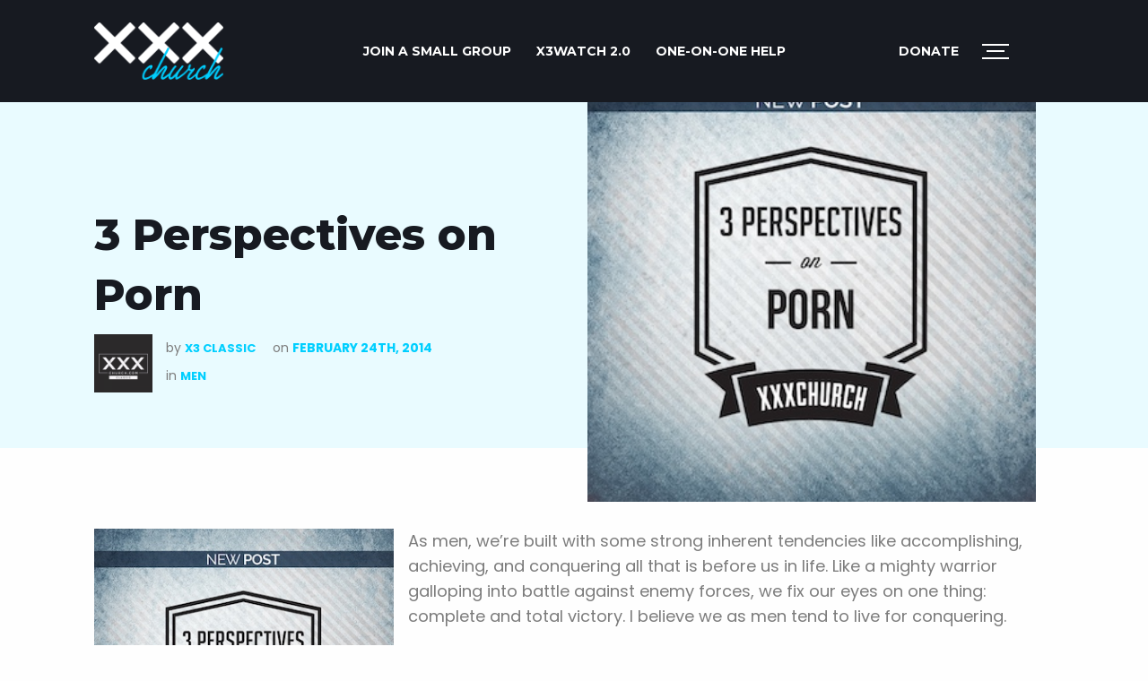

--- FILE ---
content_type: text/html; charset=UTF-8
request_url: https://xxxchurch.com/men/3-perspectives-on-porn.html
body_size: 18265
content:
<!doctype html>
<html class="no-js" lang="en-US" >
	<head>
		<meta charset="UTF-8" />
		<meta name="viewport" content="width=device-width, initial-scale=1.0" />
		<meta name='robots' content='index, follow, max-image-preview:large, max-snippet:-1, max-video-preview:-1' />

	<!-- This site is optimized with the Yoast SEO plugin v20.1 - https://yoast.com/wordpress/plugins/seo/ -->
	<title>3 Perspectives on Porn - XXXchurch.com</title>
	<meta name="description" content="Our perspective as it pertains to porn and recovery will greatly affect you ability to find the freedom we so desperately long for. Here are three." />
	<link rel="canonical" href="https://xxxchurch.com/men/3-perspectives-on-porn.html" />
	<meta property="og:locale" content="en_US" />
	<meta property="og:type" content="article" />
	<meta property="og:title" content="3 Perspectives on Porn - XXXchurch.com" />
	<meta property="og:description" content="Our perspective as it pertains to porn and recovery will greatly affect you ability to find the freedom we so desperately long for. Here are three." />
	<meta property="og:url" content="https://xxxchurch.com/men/3-perspectives-on-porn.html" />
	<meta property="og:site_name" content="XXXchurch.com" />
	<meta property="article:publisher" content="https://www.facebook.com/x3church" />
	<meta property="article:published_time" content="2014-02-24T10:00:00+00:00" />
	<meta property="article:modified_time" content="2016-04-22T23:31:44+00:00" />
	<meta property="og:image" content="https://xxxchurch.com/wp-content/uploads/2014/02/02-24-14.jpg" />
	<meta property="og:image:width" content="350" />
	<meta property="og:image:height" content="350" />
	<meta property="og:image:type" content="image/jpeg" />
	<meta name="author" content="X3 Classic" />
	<meta name="twitter:card" content="summary_large_image" />
	<meta name="twitter:creator" content="@x3church" />
	<meta name="twitter:site" content="@x3church" />
	<meta name="twitter:label1" content="Written by" />
	<meta name="twitter:data1" content="X3 Classic" />
	<meta name="twitter:label2" content="Est. reading time" />
	<meta name="twitter:data2" content="3 minutes" />
	<script type="application/ld+json" class="yoast-schema-graph">{"@context":"https://schema.org","@graph":[{"@type":"WebPage","@id":"https://xxxchurch.com/men/3-perspectives-on-porn.html","url":"https://xxxchurch.com/men/3-perspectives-on-porn.html","name":"3 Perspectives on Porn - XXXchurch.com","isPartOf":{"@id":"https://xxxchurch.com/#website"},"primaryImageOfPage":{"@id":"https://xxxchurch.com/men/3-perspectives-on-porn.html#primaryimage"},"image":{"@id":"https://xxxchurch.com/men/3-perspectives-on-porn.html#primaryimage"},"thumbnailUrl":"https://xxxchurch.com/wp-content/uploads/2014/02/02-24-14.jpg","datePublished":"2014-02-24T10:00:00+00:00","dateModified":"2016-04-22T23:31:44+00:00","author":{"@id":"https://xxxchurch.com/#/schema/person/463f96a610eb5e874ae85af27213885e"},"description":"Our perspective as it pertains to porn and recovery will greatly affect you ability to find the freedom we so desperately long for. Here are three.","breadcrumb":{"@id":"https://xxxchurch.com/men/3-perspectives-on-porn.html#breadcrumb"},"inLanguage":"en-US","potentialAction":[{"@type":"ReadAction","target":["https://xxxchurch.com/men/3-perspectives-on-porn.html"]}]},{"@type":"ImageObject","inLanguage":"en-US","@id":"https://xxxchurch.com/men/3-perspectives-on-porn.html#primaryimage","url":"https://xxxchurch.com/wp-content/uploads/2014/02/02-24-14.jpg","contentUrl":"https://xxxchurch.com/wp-content/uploads/2014/02/02-24-14.jpg","width":350,"height":350},{"@type":"BreadcrumbList","@id":"https://xxxchurch.com/men/3-perspectives-on-porn.html#breadcrumb","itemListElement":[{"@type":"ListItem","position":1,"name":"Home","item":"https://xxxchurch.com/"},{"@type":"ListItem","position":2,"name":"Blog","item":"https://xxxchurch.com/blog"},{"@type":"ListItem","position":3,"name":"3 Perspectives on Porn"}]},{"@type":"WebSite","@id":"https://xxxchurch.com/#website","url":"https://xxxchurch.com/","name":"XXXchurch.com","description":"XXXchurch is here to help you defeat porn addiction","potentialAction":[{"@type":"SearchAction","target":{"@type":"EntryPoint","urlTemplate":"https://xxxchurch.com/?s={search_term_string}"},"query-input":"required name=search_term_string"}],"inLanguage":"en-US"},{"@type":"Person","@id":"https://xxxchurch.com/#/schema/person/463f96a610eb5e874ae85af27213885e","name":"X3 Classic","image":{"@type":"ImageObject","inLanguage":"en-US","@id":"https://xxxchurch.com/#/schema/person/image/","url":"https://xxxchurch.com/wp-content/uploads/2021/02/Blogger-Profile-150x150.png","contentUrl":"https://xxxchurch.com/wp-content/uploads/2021/02/Blogger-Profile-150x150.png","caption":"X3 Classic"},"url":"https://xxxchurch.com/author/x3"}]}</script>
	<!-- / Yoast SEO plugin. -->


<link rel='dns-prefetch' href='//ajax.googleapis.com' />
<link rel='dns-prefetch' href='//fonts.googleapis.com' />
<link rel='stylesheet' id='wp-block-library-css' href='https://xxxchurch.com/wp-includes/css/dist/block-library/style.min.css?ver=6.1.9' type='text/css' media='all' />
<link rel='stylesheet' id='classic-theme-styles-css' href='https://xxxchurch.com/wp-includes/css/classic-themes.min.css?ver=1' type='text/css' media='all' />
<style id='global-styles-inline-css' type='text/css'>
body{--wp--preset--color--black: #000000;--wp--preset--color--cyan-bluish-gray: #abb8c3;--wp--preset--color--white: #ffffff;--wp--preset--color--pale-pink: #f78da7;--wp--preset--color--vivid-red: #cf2e2e;--wp--preset--color--luminous-vivid-orange: #ff6900;--wp--preset--color--luminous-vivid-amber: #fcb900;--wp--preset--color--light-green-cyan: #7bdcb5;--wp--preset--color--vivid-green-cyan: #00d084;--wp--preset--color--pale-cyan-blue: #8ed1fc;--wp--preset--color--vivid-cyan-blue: #0693e3;--wp--preset--color--vivid-purple: #9b51e0;--wp--preset--color--primary: #1779ba;--wp--preset--color--secondary: #767676;--wp--preset--color--success: #3adb76;--wp--preset--color--warning: #ffae00;--wp--preset--color--alert: #cc4b37;--wp--preset--gradient--vivid-cyan-blue-to-vivid-purple: linear-gradient(135deg,rgba(6,147,227,1) 0%,rgb(155,81,224) 100%);--wp--preset--gradient--light-green-cyan-to-vivid-green-cyan: linear-gradient(135deg,rgb(122,220,180) 0%,rgb(0,208,130) 100%);--wp--preset--gradient--luminous-vivid-amber-to-luminous-vivid-orange: linear-gradient(135deg,rgba(252,185,0,1) 0%,rgba(255,105,0,1) 100%);--wp--preset--gradient--luminous-vivid-orange-to-vivid-red: linear-gradient(135deg,rgba(255,105,0,1) 0%,rgb(207,46,46) 100%);--wp--preset--gradient--very-light-gray-to-cyan-bluish-gray: linear-gradient(135deg,rgb(238,238,238) 0%,rgb(169,184,195) 100%);--wp--preset--gradient--cool-to-warm-spectrum: linear-gradient(135deg,rgb(74,234,220) 0%,rgb(151,120,209) 20%,rgb(207,42,186) 40%,rgb(238,44,130) 60%,rgb(251,105,98) 80%,rgb(254,248,76) 100%);--wp--preset--gradient--blush-light-purple: linear-gradient(135deg,rgb(255,206,236) 0%,rgb(152,150,240) 100%);--wp--preset--gradient--blush-bordeaux: linear-gradient(135deg,rgb(254,205,165) 0%,rgb(254,45,45) 50%,rgb(107,0,62) 100%);--wp--preset--gradient--luminous-dusk: linear-gradient(135deg,rgb(255,203,112) 0%,rgb(199,81,192) 50%,rgb(65,88,208) 100%);--wp--preset--gradient--pale-ocean: linear-gradient(135deg,rgb(255,245,203) 0%,rgb(182,227,212) 50%,rgb(51,167,181) 100%);--wp--preset--gradient--electric-grass: linear-gradient(135deg,rgb(202,248,128) 0%,rgb(113,206,126) 100%);--wp--preset--gradient--midnight: linear-gradient(135deg,rgb(2,3,129) 0%,rgb(40,116,252) 100%);--wp--preset--duotone--dark-grayscale: url('#wp-duotone-dark-grayscale');--wp--preset--duotone--grayscale: url('#wp-duotone-grayscale');--wp--preset--duotone--purple-yellow: url('#wp-duotone-purple-yellow');--wp--preset--duotone--blue-red: url('#wp-duotone-blue-red');--wp--preset--duotone--midnight: url('#wp-duotone-midnight');--wp--preset--duotone--magenta-yellow: url('#wp-duotone-magenta-yellow');--wp--preset--duotone--purple-green: url('#wp-duotone-purple-green');--wp--preset--duotone--blue-orange: url('#wp-duotone-blue-orange');--wp--preset--font-size--small: 13px;--wp--preset--font-size--medium: 20px;--wp--preset--font-size--large: 36px;--wp--preset--font-size--x-large: 42px;--wp--preset--spacing--20: 0.44rem;--wp--preset--spacing--30: 0.67rem;--wp--preset--spacing--40: 1rem;--wp--preset--spacing--50: 1.5rem;--wp--preset--spacing--60: 2.25rem;--wp--preset--spacing--70: 3.38rem;--wp--preset--spacing--80: 5.06rem;}:where(.is-layout-flex){gap: 0.5em;}body .is-layout-flow > .alignleft{float: left;margin-inline-start: 0;margin-inline-end: 2em;}body .is-layout-flow > .alignright{float: right;margin-inline-start: 2em;margin-inline-end: 0;}body .is-layout-flow > .aligncenter{margin-left: auto !important;margin-right: auto !important;}body .is-layout-constrained > .alignleft{float: left;margin-inline-start: 0;margin-inline-end: 2em;}body .is-layout-constrained > .alignright{float: right;margin-inline-start: 2em;margin-inline-end: 0;}body .is-layout-constrained > .aligncenter{margin-left: auto !important;margin-right: auto !important;}body .is-layout-constrained > :where(:not(.alignleft):not(.alignright):not(.alignfull)){max-width: var(--wp--style--global--content-size);margin-left: auto !important;margin-right: auto !important;}body .is-layout-constrained > .alignwide{max-width: var(--wp--style--global--wide-size);}body .is-layout-flex{display: flex;}body .is-layout-flex{flex-wrap: wrap;align-items: center;}body .is-layout-flex > *{margin: 0;}:where(.wp-block-columns.is-layout-flex){gap: 2em;}.has-black-color{color: var(--wp--preset--color--black) !important;}.has-cyan-bluish-gray-color{color: var(--wp--preset--color--cyan-bluish-gray) !important;}.has-white-color{color: var(--wp--preset--color--white) !important;}.has-pale-pink-color{color: var(--wp--preset--color--pale-pink) !important;}.has-vivid-red-color{color: var(--wp--preset--color--vivid-red) !important;}.has-luminous-vivid-orange-color{color: var(--wp--preset--color--luminous-vivid-orange) !important;}.has-luminous-vivid-amber-color{color: var(--wp--preset--color--luminous-vivid-amber) !important;}.has-light-green-cyan-color{color: var(--wp--preset--color--light-green-cyan) !important;}.has-vivid-green-cyan-color{color: var(--wp--preset--color--vivid-green-cyan) !important;}.has-pale-cyan-blue-color{color: var(--wp--preset--color--pale-cyan-blue) !important;}.has-vivid-cyan-blue-color{color: var(--wp--preset--color--vivid-cyan-blue) !important;}.has-vivid-purple-color{color: var(--wp--preset--color--vivid-purple) !important;}.has-black-background-color{background-color: var(--wp--preset--color--black) !important;}.has-cyan-bluish-gray-background-color{background-color: var(--wp--preset--color--cyan-bluish-gray) !important;}.has-white-background-color{background-color: var(--wp--preset--color--white) !important;}.has-pale-pink-background-color{background-color: var(--wp--preset--color--pale-pink) !important;}.has-vivid-red-background-color{background-color: var(--wp--preset--color--vivid-red) !important;}.has-luminous-vivid-orange-background-color{background-color: var(--wp--preset--color--luminous-vivid-orange) !important;}.has-luminous-vivid-amber-background-color{background-color: var(--wp--preset--color--luminous-vivid-amber) !important;}.has-light-green-cyan-background-color{background-color: var(--wp--preset--color--light-green-cyan) !important;}.has-vivid-green-cyan-background-color{background-color: var(--wp--preset--color--vivid-green-cyan) !important;}.has-pale-cyan-blue-background-color{background-color: var(--wp--preset--color--pale-cyan-blue) !important;}.has-vivid-cyan-blue-background-color{background-color: var(--wp--preset--color--vivid-cyan-blue) !important;}.has-vivid-purple-background-color{background-color: var(--wp--preset--color--vivid-purple) !important;}.has-black-border-color{border-color: var(--wp--preset--color--black) !important;}.has-cyan-bluish-gray-border-color{border-color: var(--wp--preset--color--cyan-bluish-gray) !important;}.has-white-border-color{border-color: var(--wp--preset--color--white) !important;}.has-pale-pink-border-color{border-color: var(--wp--preset--color--pale-pink) !important;}.has-vivid-red-border-color{border-color: var(--wp--preset--color--vivid-red) !important;}.has-luminous-vivid-orange-border-color{border-color: var(--wp--preset--color--luminous-vivid-orange) !important;}.has-luminous-vivid-amber-border-color{border-color: var(--wp--preset--color--luminous-vivid-amber) !important;}.has-light-green-cyan-border-color{border-color: var(--wp--preset--color--light-green-cyan) !important;}.has-vivid-green-cyan-border-color{border-color: var(--wp--preset--color--vivid-green-cyan) !important;}.has-pale-cyan-blue-border-color{border-color: var(--wp--preset--color--pale-cyan-blue) !important;}.has-vivid-cyan-blue-border-color{border-color: var(--wp--preset--color--vivid-cyan-blue) !important;}.has-vivid-purple-border-color{border-color: var(--wp--preset--color--vivid-purple) !important;}.has-vivid-cyan-blue-to-vivid-purple-gradient-background{background: var(--wp--preset--gradient--vivid-cyan-blue-to-vivid-purple) !important;}.has-light-green-cyan-to-vivid-green-cyan-gradient-background{background: var(--wp--preset--gradient--light-green-cyan-to-vivid-green-cyan) !important;}.has-luminous-vivid-amber-to-luminous-vivid-orange-gradient-background{background: var(--wp--preset--gradient--luminous-vivid-amber-to-luminous-vivid-orange) !important;}.has-luminous-vivid-orange-to-vivid-red-gradient-background{background: var(--wp--preset--gradient--luminous-vivid-orange-to-vivid-red) !important;}.has-very-light-gray-to-cyan-bluish-gray-gradient-background{background: var(--wp--preset--gradient--very-light-gray-to-cyan-bluish-gray) !important;}.has-cool-to-warm-spectrum-gradient-background{background: var(--wp--preset--gradient--cool-to-warm-spectrum) !important;}.has-blush-light-purple-gradient-background{background: var(--wp--preset--gradient--blush-light-purple) !important;}.has-blush-bordeaux-gradient-background{background: var(--wp--preset--gradient--blush-bordeaux) !important;}.has-luminous-dusk-gradient-background{background: var(--wp--preset--gradient--luminous-dusk) !important;}.has-pale-ocean-gradient-background{background: var(--wp--preset--gradient--pale-ocean) !important;}.has-electric-grass-gradient-background{background: var(--wp--preset--gradient--electric-grass) !important;}.has-midnight-gradient-background{background: var(--wp--preset--gradient--midnight) !important;}.has-small-font-size{font-size: var(--wp--preset--font-size--small) !important;}.has-medium-font-size{font-size: var(--wp--preset--font-size--medium) !important;}.has-large-font-size{font-size: var(--wp--preset--font-size--large) !important;}.has-x-large-font-size{font-size: var(--wp--preset--font-size--x-large) !important;}
.wp-block-navigation a:where(:not(.wp-element-button)){color: inherit;}
:where(.wp-block-columns.is-layout-flex){gap: 2em;}
.wp-block-pullquote{font-size: 1.5em;line-height: 1.6;}
</style>
<link rel='stylesheet' id='contact-form-7-css' href='https://xxxchurch.com/wp-content/plugins/contact-form-7/includes/css/styles.css?ver=5.7.4' type='text/css' media='all' />
<link rel='stylesheet' id='ppress-frontend-css' href='https://xxxchurch.com/wp-content/plugins/wp-user-avatar/assets/css/frontend.min.css?ver=4.7.0' type='text/css' media='all' />
<link rel='stylesheet' id='ppress-flatpickr-css' href='https://xxxchurch.com/wp-content/plugins/wp-user-avatar/assets/flatpickr/flatpickr.min.css?ver=4.7.0' type='text/css' media='all' />
<link rel='stylesheet' id='ppress-select2-css' href='https://xxxchurch.com/wp-content/plugins/wp-user-avatar/assets/select2/select2.min.css?ver=6.1.9' type='text/css' media='all' />
<link rel='stylesheet' id='custom-block-style-css' href='https://xxxchurch.com/wp-content/themes/xxx_2021/src/assets/scss/custom-acf.css?ver=1.0.0' type='text/css' media='all' />
<link rel='stylesheet' id='glow-worker-css' href='https://xxxchurch.com/wp-content/plugins/glow/public/css/glow-worker-public.css?ver=2.3.7' type='text/css' media='all' />
<link rel='stylesheet' id='google-fonts-css' href='https://fonts.googleapis.com/css?family=Montserrat%3A400%2C700%2C800%7CPoppins%3A400%2C700&#038;display=swap&#038;ver=1' type='text/css' media='all' />
<link rel='stylesheet' id='main-stylesheet-css' href='https://xxxchurch.com/wp-content/themes/xxx_2021/dist/assets/css/app.css?ver=2.11' type='text/css' media='all' />
<script src='https://ajax.googleapis.com/ajax/libs/jquery/3.2.1/jquery.min.js?ver=3.2.1' defer></script><script type='text/javascript' src='https://xxxchurch.com/wp-content/plugins/wp-user-avatar/assets/flatpickr/flatpickr.min.js?ver=4.7.0' id='ppress-flatpickr-js'></script>
<script type='text/javascript' src='https://xxxchurch.com/wp-content/plugins/wp-user-avatar/assets/select2/select2.min.js?ver=4.7.0' id='ppress-select2-js'></script>
<script src='https://xxxchurch.com/wp-content/plugins/glow/public/js/glow-worker-public.js?ver=2.3.7' defer></script><link rel="https://api.w.org/" href="https://xxxchurch.com/wp-json/" /><link rel="alternate" type="application/json" href="https://xxxchurch.com/wp-json/wp/v2/posts/43116" /><link rel="alternate" type="application/json+oembed" href="https://xxxchurch.com/wp-json/oembed/1.0/embed?url=https%3A%2F%2Fxxxchurch.com%2Fmen%2F3-perspectives-on-porn.html" />
<link rel="alternate" type="text/xml+oembed" href="https://xxxchurch.com/wp-json/oembed/1.0/embed?url=https%3A%2F%2Fxxxchurch.com%2Fmen%2F3-perspectives-on-porn.html&#038;format=xml" />
	<link rel="preload" as="font" type="font/woff2"  href="https://xxxchurch.com/wp-content/themes/xxx_2021/dist/assets/webfonts/fa-regular-400.woff2"/>
	<link rel="preload" as="font" type="font/woff2"  href="https://xxxchurch.com/wp-content/themes/xxx_2021/dist/assets/webfonts/fa-regular-400.woff2"/>
			<script type="text/javascript" async>
		  /* <![CDATA[ */
		  var siteurl = "https://xxxchurch.com",      
		      ajaxurl = "https://xxxchurch.com/wp-admin/admin-ajax.php";
		   /* ]]> */
	   	</script>
		<link rel="icon" href="https://xxxchurch.com/wp-content/uploads/2021/02/favicon.ico" sizes="32x32" />
<link rel="icon" href="https://xxxchurch.com/wp-content/uploads/2021/02/favicon.ico" sizes="192x192" />
<link rel="apple-touch-icon" href="https://xxxchurch.com/wp-content/uploads/2021/02/favicon.ico" />
<meta name="msapplication-TileImage" content="https://xxxchurch.com/wp-content/uploads/2021/02/favicon.ico" />
		<style type="text/css" id="wp-custom-css">
			.wp-block-group.grid-container {
	overflow: hidden;
}

@media print, screen and (min-width: 40em) {
	#addictModal.reveal.small {
		width: 80%;
	}
}

#top-alert.sticky-at-bottom {
	z-index: 9999;
}


@media print, screen and (max-width: 40em) {
	#top-alert p {
		font-size: 14px;
	}
}		</style>
				<!-- <script> FontAwesomeConfig = { searchPseudoElements: true }; </script> -->
				<script src="https://www.google.com/recaptcha/enterprise.js?render=6LdJEOwrAAAAAO8u597IBYUjH0xN9w9nyDDsvdoj"></script>
	</head>
	<body class="post-template-default single single-post postid-43116 single-format-standard topbar">

    
				
	
	
	<header class="site-header black-bg " role="banner">
		<div class="site-title-bar title-bar" data-responsive-toggle="mobile-menu" data-hide-for="navbreak">
						<ul id="menu-header-left-nav" class="dropdown menu desktop-menu" data-dropdown-menu><li id="menu-item-98505" class="menu-item menu-item-type-custom menu-item-object-custom menu-item-98505"><a href="https://www.smallgroupsonline.com/?utm_source=affiliate&#038;utm_medium=website&#038;utm_campaign=SGO-referral&#038;utm_content=top-nav&#038;utm_term=X3church-followers">JOIN A SMALL GROUP</a></li>
<li id="menu-item-83224" class="menu-item menu-item-type-custom menu-item-object-custom menu-item-83224"><a href="https://x3watch.com/">X3watch 2.0</a></li>
<li id="menu-item-98506" class="menu-item menu-item-type-post_type menu-item-object-page menu-item-98506"><a href="https://xxxchurch.com/one-on-one-help">ONE-ON-ONE HELP</a></li>
</ul>			
			<span class="site-mobile-title title-bar-title">
				<a href="https://xxxchurch.com/" rel="home"><img src="https://xxxchurch.com/wp-content/themes/xxx_2021/dist/assets/images/logo_2021.png"  alt="logo" width="144" height="64"></a>
			</span>

			
			
<nav class="mobile-menu vertical menu" role="navigation">
	<ul id="menu-header-right-nav" class="vertical menu" data-accordion-menu data-submenu-toggle="true"><li id="menu-item-77293" class="button hide menu-item menu-item-type-custom menu-item-object-custom menu-item-77293"><a href="/get-help#start-here">Start Here</a></li>
<li id="menu-item-93508" class="menu-item menu-item-type-post_type menu-item-object-page menu-item-93508"><a href="https://xxxchurch.com/donate">Donate</a></li>
<li id="menu-item-77292" class="hamb-icon toggle-fullmenu menu-item menu-item-type-custom menu-item-object-custom menu-item-77292"><a href="#"><span></span><span></span><span></span> <b>MENU</b></a></li>
</ul></nav>
		</div>

		<nav class="site-navigation top-bar" role="navigation" id="mobile-menu">
			<div class="row align-middle">
				<div class="top-bar-left large-3 medium-3 columns">
					<div class="site-desktop-title top-bar-title">
						<a href="https://xxxchurch.com/" rel="home">
							<img src="https://xxxchurch.com/wp-content/themes/xxx_2021/dist/assets/images/logo_2021.png"  alt="logo" width="153" height="68">
						</a>
					</div>
				</div>
				          <div class="top-bar-center large-6 medium-6 columns text-center">
            <ul id="menu-header-left-nav-1" class="dropdown menu desktop-menu" data-dropdown-menu><li class="menu-item menu-item-type-custom menu-item-object-custom menu-item-98505"><a href="https://www.smallgroupsonline.com/?utm_source=affiliate&#038;utm_medium=website&#038;utm_campaign=SGO-referral&#038;utm_content=top-nav&#038;utm_term=X3church-followers">JOIN A SMALL GROUP</a></li>
<li class="menu-item menu-item-type-custom menu-item-object-custom menu-item-83224"><a href="https://x3watch.com/">X3watch 2.0</a></li>
<li class="menu-item menu-item-type-post_type menu-item-object-page menu-item-98506"><a href="https://xxxchurch.com/one-on-one-help">ONE-ON-ONE HELP</a></li>
</ul>          </div>
								<div class="top-bar-right columns large-text-right large-3 medium-3">
					<ul id="menu-header-right-nav-1" class="dropdown menu desktop-menu" data-dropdown-menu><li class="button hide menu-item menu-item-type-custom menu-item-object-custom menu-item-77293"><a href="/get-help#start-here">Start Here</a></li>
<li class="menu-item menu-item-type-post_type menu-item-object-page menu-item-93508"><a href="https://xxxchurch.com/donate">Donate</a></li>
<li class="hamb-icon toggle-fullmenu menu-item menu-item-type-custom menu-item-object-custom menu-item-77292"><a href="#"><span></span><span></span><span></span> <b>MENU</b></a></li>
</ul>
											
<nav class="mobile-menu vertical menu" role="navigation">
	<ul id="menu-header-right-nav-2" class="vertical menu" data-accordion-menu data-submenu-toggle="true"><li class="button hide menu-item menu-item-type-custom menu-item-object-custom menu-item-77293"><a href="/get-help#start-here">Start Here</a></li>
<li class="menu-item menu-item-type-post_type menu-item-object-page menu-item-93508"><a href="https://xxxchurch.com/donate">Donate</a></li>
<li class="hamb-icon toggle-fullmenu menu-item menu-item-type-custom menu-item-object-custom menu-item-77292"><a href="#"><span></span><span></span><span></span> <b>MENU</b></a></li>
</ul></nav>
									</div>
			</div>
		</nav>
	</header>

	
<div class="fullscreen_menu" style="display: none;">
	<div class="left">
		<a href="https://xxxchurch.com" class="nav-logo"><img src="https://xxxchurch.com/wp-content/themes/xxx_2021/dist/assets/images/logo.png" alt="XXXchurch.com"></a>
		<div class="nano">
			<div class="nano-content">
																			<div class="content active" id="js-about-us-content">
												
												<div class="medium-4 columns">
							<nav>
								<ul class="menu">
																													<li>
											<a href="/about-us/#new-mission">A New Mission</a>
																					</li>
																													<li>
											<a href="/about-us/#who-we-are">Who We Are</a>
																					</li>
																													<li>
											<a href="/about-us/#what-we-do">What We Do</a>
																					</li>
																													<li>
											<a href="/about-us/#our-approach">Our Approach</a>
																					</li>
																	</ul>
							</nav>
						</div>
																								<div class="medium-8 columns">
							<h2><strong>ABOUT US</strong></h2>
<p>Are you curious as to who we are, what we do, and what this XXXchurch is all about? You&#8217;re in the right place.</p>
<p><a class="button primary" href="/about-us">LEARN MORE ABOUT US</a></p>
						</div>
											</div>
																																																																																<div class="content" id="js-blog-content">
												
												<div class="medium-4 columns">
							<nav>
								<ul class="menu">
																													<li>
											<a href="https://xxxchurch.com/category/men">Men</a>
																					</li>
																													<li>
											<a href="https://xxxchurch.com/category/spouses">Spouses</a>
																					</li>
																													<li>
											<a href="https://xxxchurch.com/category/women">Women</a>
																					</li>
																													<li>
											<a href="https://xxxchurch.com/category/young-adult">Young Adults</a>
																					</li>
																													<li>
											<a href="https://xxxchurch.com/category/couples">Couples</a>
																					</li>
																													<li>
											<a href="https://xxxchurch.com/category/parents">Parents</a>
																					</li>
																	</ul>
							</nav>
						</div>
																								<div class="medium-8 columns">
							<h2><strong>BLOG</strong></h2>
<p>Get insight, advice, and encouragement from our community of writers on the topics of porn addiction and sexual integrity.</p>
<p><a class="button primary" href="/blog">READ NOW</a></p>
						</div>
											</div>
																																																																																																												<div class="content" id="js-get-help-content">
												
												<div class="medium-4 columns">
							<nav>
								<ul class="menu">
																													<li>
											<a href="https://xxxchurch.com/get-help/porn-addiction-help-for-men">Men</a>
																					</li>
																													<li>
											<a href="https://xxxchurch.com/get-help/porn-addiction-help-for-spouses">Spouses</a>
																					</li>
																													<li>
											<a href="https://xxxchurch.com/get-help/porn-addiction-help-for-women">Women</a>
																					</li>
																													<li>
											<a href="https://xxxchurch.com/get-help/porn-addiction-help-for-young-adults">Young Adults</a>
																					</li>
																													<li>
											<a href="https://xxxchurch.com/get-help/porn-addiction-help-for-couples">Couples</a>
																					</li>
																													<li>
											<a href="https://xxxchurch.com/get-help/porn-addiction-help-for-parents">Parents</a>
																					</li>
																													<li>
											<a href="https://xxxchurch.com/office-hours">Office Hours</a>
																					</li>
																	</ul>
							</nav>
						</div>
																								<div class="medium-8 columns">
							<h2><strong>GET HELP</strong></h2>
<p>Porn addiction is one of the most difficult addictions to overcome, but it is possible. Whether you are man struggling with sex addiction, a woman dealing with porn addiction, or a spouse who is just looking to have a better marriage and a great sex life, we can help.</p>
<p>Check out the get help section that applies to your situation.</p>
<p><a class="button primary" href="/get-help">GET HELP NOW</a></p>
						</div>
											</div>
																																																																																																																										<div class="content" id="js-resources-content">
												
												<div class="medium-4 columns">
							<nav>
								<ul class="menu">
																													<li>
											<a href="https://xxxchurch.com/one-on-one-help">One-on-One Help</a>
																					</li>
																													<li>
											<a href="https://www.livefreecommunity.org?utm_source=affiliate&utm_medium=website&utm_campaign=live-free-referral&utm_content=Menu&utm_term=X3church-followers">Live Free App</a>
																					</li>
																													<li>
											<a href="https://www.livefreewives.org/?utm_source=affiliate&utm_medium=website&utm_campaign=live-free-referral&utm_content=Menu&utm_term=X3church-followers">Live Free Wives</a>
																					</li>
																													<li>
											<a href="https://www.smallgroupsonline.com?utm_source=affiliate&utm_medium=website&utm_campaign=live-free-referral&utm_content=Menu&utm_term=X3church-followers">Small Groups</a>
																					</li>
																													<li>
											<a href="https://www.x3pure.com?utm_source=affiliate&utm_medium=website&utm_campaign=live-free-referral&utm_content=Menu&utm_term=X3church-followers">X3pure Workshop</a>
																					</li>
																													<li>
											<a href="https://x3watch.com/">X3watch 2.0</a>
																					</li>
																													<li>
											<a href="https://xxxchurch.com/resource-marketplace">Resource Marketplace</a>
																					</li>
																	</ul>
							</nav>
						</div>
																								<div class="medium-8 columns">
							<h2><strong>RESOURCES</strong></h2>
<p>We have spent years creating the best collection of resources to help people find freedom and restoration in their lives.</p>
<p>Whether you struggle with pornography, love someone who does, or want to keep your home and phone free from porn, we have a resource that is perfect for you.</p>
<p><a class="button primary" href="/resources">VIEW RESOURCES</a></p>
						</div>
											</div>
																																																																																																																										<div class="content" id="js-store-content">
												
																							</div>
																								<div class="content" id="js-connect-content">
												
												<div class="medium-4 columns">
							<nav>
								<ul class="menu">
																													<li>
											<a href="/connect#ask-us-anything">Questions</a>
																					</li>
																													<li>
											<a href="/connect#stay-in-touch">Social</a>
																					</li>
																	</ul>
							</nav>
						</div>
																								<div class="medium-8 columns">
							<h2><strong>CONNECT</strong></h2>
<p>We are that “church” for anyone and everyone seeking healing and freedom. A safe restorative community that stands ready to to help all those seeking it. That space where all conversations are welcome and nothing is off the table. You are welcomed here.</p>
<p><a class="button primary" href="/connect">CONNECT</a></p>
						</div>
											</div>
																																																				<div class="content" id="js-donate-content">
												
																								<div class="medium-8 columns">
							<h2><strong>DONATE</strong></h2>
<p>Only 1% of our audience gives, but we manage to serve 275,000 people each year. Although many pay for our resources, we still experience a gap after scholarships and other operating resources. Will you help us fill this gap and reach our year-end goal of $75,000?</p>
						</div>
											</div>
												
				<ul class="social">
					<li><a href="http://www.facebook.com/x3church"><i class="fab fa-facebook-f"></i></a></li>
					<li><a href="http://twitter.com/x3church"><i class="fab fa-twitter"></i></a></li>
					<!-- <li><a href="http://www.pinterest.com/x3church/"><i class="fab fa-pinterest"></i></a></li> -->
					<!-- <li><a href="http://vimeo.com/xxxchurch"><i class="fab fa-vimeo"></i></a></li> -->
					<li><a href="http://instagram.com/x3church"><i class="fab fa-instagram"></i></a></li>
					<!-- <li><a href="https://www.xxxchurch.com/feed"><i class="fas fa-rss"></i></a></li> -->
										<!-- <li><a href="http://xxxchurchofficial.tumblr.com/"><i class="fab fa-tumblr"></i></a></li> -->
					<!-- <li><a href="http://itunes.apple.com/WebObjects/MZStore.woa/wa/viewPodcast?id=80045100"><i class="fas fa-music"></i></a></li> -->
				</ul>
			</div>
		</div>
	</div>

	<div class="right">
		<div class="close"><span aria-hidden="true">&times;</span> Close</div>
				<nav id="full_right_menu">
			
			<ul class="menu show-for-large">
			<li class=""><a href="https://xxxchurch.com/about-us" data-menu_content="js-about-us-content">ABOUT US</a></li><li class=""><a href="https://xxxchurch.com/blog" data-menu_content="js-blog-content">BLOG</a></li><li class=""><a href="https://xxxchurch.com/get-help" data-menu_content="js-get-help-content">GET HELP</a></li><li class=""><a href="/resources" data-menu_content="js-resources-content">RESOURCES</a></li><li class=""><a href="https://myxxxchurch.com/" data-menu_content="js-store-content">STORE</a></li><li class=""><a href="https://xxxchurch.com/connect" data-menu_content="js-connect-content">CONNECT</a></li><li class=""><a href="https://xxxchurch.com/donate" data-menu_content="js-donate-content">DONATE</a></li>			</ul>
			
						<ul id="menu-primary-new" class="menu mobilemenu hide-for-large"><li id="menu-item-77337" class="menu-item menu-item-type-post_type menu-item-object-page menu-item-has-children menu-item-77337"><a href="https://xxxchurch.com/about-us" data-menu_content="js-about-us-content">ABOUT US</a><a class="submenu-toggle"></a>
<ul class="sub-menu">
	<li id="menu-item-82573" class="menu-item menu-item-type-custom menu-item-object-custom menu-item-82573"><a href="/about-us/#new-mission">A New Mission</a><a class="submenu-toggle"></a></li>
	<li id="menu-item-82569" class="menu-item menu-item-type-custom menu-item-object-custom menu-item-82569"><a href="/about-us/#who-we-are">Who We Are</a><a class="submenu-toggle"></a></li>
	<li id="menu-item-82574" class="menu-item menu-item-type-custom menu-item-object-custom menu-item-82574"><a href="/about-us/#what-we-do">What We Do</a><a class="submenu-toggle"></a></li>
	<li id="menu-item-82575" class="menu-item menu-item-type-custom menu-item-object-custom menu-item-82575"><a href="/about-us/#our-approach">Our Approach</a><a class="submenu-toggle"></a></li>
</ul>
</li>
<li id="menu-item-86520" class="menu-item menu-item-type-post_type menu-item-object-page current_page_parent menu-item-has-children menu-item-86520"><a href="https://xxxchurch.com/blog" data-menu_content="js-blog-content">BLOG</a><a class="submenu-toggle"></a>
<ul class="sub-menu">
	<li id="menu-item-86530" class="menu-item menu-item-type-taxonomy menu-item-object-category current-post-ancestor current-menu-parent current-post-parent menu-item-86530"><a href="https://xxxchurch.com/category/men">Men</a><a class="submenu-toggle"></a></li>
	<li id="menu-item-86535" class="menu-item menu-item-type-taxonomy menu-item-object-category menu-item-86535"><a href="https://xxxchurch.com/category/spouses">Spouses</a><a class="submenu-toggle"></a></li>
	<li id="menu-item-86531" class="menu-item menu-item-type-taxonomy menu-item-object-category menu-item-86531"><a href="https://xxxchurch.com/category/women">Women</a><a class="submenu-toggle"></a></li>
	<li id="menu-item-86534" class="menu-item menu-item-type-taxonomy menu-item-object-category menu-item-86534"><a href="https://xxxchurch.com/category/young-adult">Young Adults</a><a class="submenu-toggle"></a></li>
	<li id="menu-item-86532" class="menu-item menu-item-type-taxonomy menu-item-object-category menu-item-86532"><a href="https://xxxchurch.com/category/couples">Couples</a><a class="submenu-toggle"></a></li>
	<li id="menu-item-86533" class="menu-item menu-item-type-taxonomy menu-item-object-category menu-item-86533"><a href="https://xxxchurch.com/category/parents">Parents</a><a class="submenu-toggle"></a></li>
</ul>
</li>
<li id="menu-item-77346" class="menu-item menu-item-type-post_type menu-item-object-page menu-item-has-children menu-item-77346"><a href="https://xxxchurch.com/get-help" data-menu_content="js-get-help-content">GET HELP</a><a class="submenu-toggle"></a>
<ul class="sub-menu">
	<li id="menu-item-77350" class="menu-item menu-item-type-post_type menu-item-object-page menu-item-77350"><a href="https://xxxchurch.com/get-help/porn-addiction-help-for-men">Men</a><a class="submenu-toggle"></a></li>
	<li id="menu-item-77354" class="menu-item menu-item-type-post_type menu-item-object-page menu-item-77354"><a href="https://xxxchurch.com/get-help/porn-addiction-help-for-spouses">Spouses</a><a class="submenu-toggle"></a></li>
	<li id="menu-item-77351" class="menu-item menu-item-type-post_type menu-item-object-page menu-item-77351"><a href="https://xxxchurch.com/get-help/porn-addiction-help-for-women">Women</a><a class="submenu-toggle"></a></li>
	<li id="menu-item-82463" class="menu-item menu-item-type-post_type menu-item-object-page menu-item-82463"><a href="https://xxxchurch.com/get-help/porn-addiction-help-for-young-adults">Young Adults</a><a class="submenu-toggle"></a></li>
	<li id="menu-item-77352" class="menu-item menu-item-type-post_type menu-item-object-page menu-item-77352"><a href="https://xxxchurch.com/get-help/porn-addiction-help-for-couples">Couples</a><a class="submenu-toggle"></a></li>
	<li id="menu-item-77353" class="menu-item menu-item-type-post_type menu-item-object-page menu-item-77353"><a href="https://xxxchurch.com/get-help/porn-addiction-help-for-parents">Parents</a><a class="submenu-toggle"></a></li>
	<li id="menu-item-88232" class="menu-item menu-item-type-post_type menu-item-object-page menu-item-88232"><a href="https://xxxchurch.com/office-hours">Office Hours</a><a class="submenu-toggle"></a></li>
</ul>
</li>
<li id="menu-item-82668" class="menu-item menu-item-type-custom menu-item-object-custom menu-item-has-children menu-item-82668"><a href="/resources" data-menu_content="js-resources-content">RESOURCES</a><a class="submenu-toggle"></a>
<ul class="sub-menu">
	<li id="menu-item-92864" class="menu-item menu-item-type-post_type menu-item-object-page menu-item-92864"><a href="https://xxxchurch.com/one-on-one-help">One-on-One Help</a><a class="submenu-toggle"></a></li>
	<li id="menu-item-86070" class="menu-item menu-item-type-custom menu-item-object-custom menu-item-86070"><a href="https://www.livefreecommunity.org?utm_source=affiliate&#038;utm_medium=website&#038;utm_campaign=live-free-referral&#038;utm_content=Menu&#038;utm_term=X3church-followers">Live Free App</a><a class="submenu-toggle"></a></li>
	<li id="menu-item-86071" class="menu-item menu-item-type-custom menu-item-object-custom menu-item-86071"><a href="https://www.livefreewives.org/?utm_source=affiliate&#038;utm_medium=website&#038;utm_campaign=live-free-referral&#038;utm_content=Menu&#038;utm_term=X3church-followers">Live Free Wives</a><a class="submenu-toggle"></a></li>
	<li id="menu-item-86069" class="menu-item menu-item-type-custom menu-item-object-custom menu-item-86069"><a href="https://www.smallgroupsonline.com?utm_source=affiliate&#038;utm_medium=website&#038;utm_campaign=live-free-referral&#038;utm_content=Menu&#038;utm_term=X3church-followers">Small Groups</a><a class="submenu-toggle"></a></li>
	<li id="menu-item-82579" class="menu-item menu-item-type-custom menu-item-object-custom menu-item-82579"><a href="https://www.x3pure.com?utm_source=affiliate&#038;utm_medium=website&#038;utm_campaign=live-free-referral&#038;utm_content=Menu&#038;utm_term=X3church-followers">X3pure Workshop</a><a class="submenu-toggle"></a></li>
	<li id="menu-item-94058" class="menu-item menu-item-type-custom menu-item-object-custom menu-item-94058"><a href="https://x3watch.com/">X3watch 2.0</a><a class="submenu-toggle"></a></li>
	<li id="menu-item-89519" class="menu-item menu-item-type-post_type menu-item-object-page menu-item-89519"><a href="https://xxxchurch.com/resource-marketplace">Resource Marketplace</a><a class="submenu-toggle"></a></li>
</ul>
</li>
<li id="menu-item-87131" class="menu-item menu-item-type-custom menu-item-object-custom menu-item-87131"><a href="https://myxxxchurch.com/">STORE</a><a class="submenu-toggle"></a></li>
<li id="menu-item-77348" class="menu-item menu-item-type-post_type menu-item-object-page menu-item-has-children menu-item-77348"><a href="https://xxxchurch.com/connect" data-menu_content="js-connect-content">CONNECT</a><a class="submenu-toggle"></a>
<ul class="sub-menu">
	<li id="menu-item-77361" class="menu-item menu-item-type-custom menu-item-object-custom menu-item-77361"><a href="/connect#ask-us-anything">Questions</a><a class="submenu-toggle"></a></li>
	<li id="menu-item-77363" class="menu-item menu-item-type-custom menu-item-object-custom menu-item-77363"><a href="/connect#stay-in-touch">Social</a><a class="submenu-toggle"></a></li>
</ul>
</li>
<li id="menu-item-93507" class="menu-item menu-item-type-post_type menu-item-object-page menu-item-93507"><a href="https://xxxchurch.com/donate">DONATE</a><a class="submenu-toggle"></a></li>
</ul>		</nav>
		
		<!-- <div class="contact">
			<a href="tel:626.628.3387"><i class="fa fa-phone"></i> 626.628.3387</a>
			<a href="mailto:info@xxxchurch.com"><i class="fa fa-envelope"></i> info@xxxchurch.com</a>
		</div> -->
	</div>
</div>


<section class="hero default" >
	<div class="row">
		

		<div class="medium-6 columns">
			<div class="caption">
				<h1 class="fs-48"><b>3 Perspectives on Porn</b></h1>
				
				<div class="post-header">
											<a href="https://xxxchurch.com/author/x3" class="avatar show-for-medium">
							<img data-del="avatar" alt="user avatar" src='https://xxxchurch.com/wp-content/uploads/2021/02/Blogger-Profile-150x150.png' class='avatar pp-user-avatar avatar-80 photo ' height='80' width='80'/>						</a>
																<div class="meta">
							<span class="by">by <a href="https://xxxchurch.com/author/x3">X3 Classic</a></span> <span class="time">on <time>February 24th, 2014</time></span> <span class="category">in <a href="https://xxxchurch.com/category/men" rel="category tag">Men</a></span>
						</div>
									</div>

			</div>
		</div>

				<figure class="medium-6 columns show-for-medium">
			<img src="https://xxxchurch.com/wp-content/uploads/2014/02/02-24-14.jpg" alt="hero-image">
		</figure>
			</div>
</section>

<main class="main-content">			
	<div class="row">
		<div class="medium-12 columns">
			<article id="post-43116" class="post-43116 post type-post status-publish format-standard has-post-thumbnail hentry category-men">
				<div class="entry-content">
					<p><a href="https://xxxchurch.com/wp-content/uploads/2014/02/02-24-14.jpg"><img decoding="async" class="alignleft wp-image-65555 size-full" src="https://xxxchurch.com/wp-content/uploads/2014/02/02-24-14.jpg" alt="02-24-14" width="350" height="350" srcset="https://xxxchurch.com/wp-content/uploads/2014/02/02-24-14.jpg 350w, https://xxxchurch.com/wp-content/uploads/2014/02/02-24-14-150x150.jpg 150w, https://xxxchurch.com/wp-content/uploads/2014/02/02-24-14-300x300.jpg 300w" sizes="(max-width: 639px) 98vw, (max-width: 1199px) 64vw, 350px" /></a>As men, we&#8217;re built with some strong inherent tendencies like accomplishing, achieving, and conquering all that is before us in life. Like a mighty warrior galloping into battle against enemy forces, we fix our eyes on one thing: complete and total victory. I believe we as men tend to live for conquering.</p>
<p>Now, meet the man who has dealt with a sexual addiction for years in his life. In his attempts to “conquer” this addiction on his own, he runs into obstacles&#8211;time and time again. Believe it or not, his story is very typical. Many men in his same shoes simply expect to sweep porn, masturbation, and fantasy under the rug. And some even try to pretend they don&#8217;t have a problem at all. Perhaps you’ve been one of those men. There’s good news and bad news. Which do you want first? Let’s get the bad news out of the way first: Sexual addictions are some of the toughest addictions to kick and maintaining sobriety over a lifetime is difficult. The good news? Healing and sobriety are possible and thousands of men are finding freedom every day because they have learned the right perspectives on how to fight not only today but also tomorrow, next month, and even next year.</p>
<p>What are some perspectives we need to have in order to find the freedom we so desperately long for? Here they are:</p>
<p>1. <strong>The Short-term</strong> – This is the “here and now” of recovery. I believe the starting place in recovery from sex addiction is coming to a place of brokenness. Acknowledging inward pain and also the pain you’ve caused others because of your addiction is critical. Simply wanting to stop using porn is not enough; <strong>your <a title="Action Steps" href="https://xxxchurch.com/start-here" target="_blank">actions</a> must begin to reflect your desires for purity.</strong> Find a counselor, <a title="Real Support" href="http://x3groups.com" target="_blank">support group</a>, and safe people who can walk with you through your addiction. These need to be people who will stick with you through those first few days, weeks, and months coming out of your addiction.</p>
<p><a href="https://x3resources.leadpages.net/leadbox/144559373f72a2%3A17cb3ef3eb46dc/5666823336886272/" target="_blank"><img decoding="async" loading="lazy" class="alignleft" src="https://lh3.googleusercontent.com/z-GZuRgq5EBtbLIdJQkS3RzsPOJifjUCLkpXaRMNSVK3nJblyPOeehmSQpS2VBBIrHpdX_QQNALd14nQmBm1nQ=s0" alt="" width="346" height="396" /></a><script src="https://x3resources.leadpages.net/leadbox-858.js" type="text/javascript" data-leadbox="144559373f72a2:17cb3ef3eb46dc" data-url="https://x3resources.leadpages.net/leadbox/144559373f72a2%3A17cb3ef3eb46dc/5666823336886272/" data-config="%7B%7D"></script>2. <strong>The In-between</strong> – This is the day-to-day journey that bridges the short-term and the long-term places in recovery. Are you learning what <a title="Learn About Triggers" href="http://x3pure.com" target="_blank">triggers</a> you towards using porn and acting out? Stress? Anxiety? Anger? Loneliness? What is the source of the pain inside of you? It&#8217;s so important to learn about the “whys” and “whats” that have driven you to sexual addiction. Until you start digging up what&#8217;s underneath the surface, it will be virtually impossible to heal.</p>
<p>3. <strong>The Long-term</strong> – This is the place in the recovery journey that so many struggle to get to. It&#8217;s not because of their lack of sincerity, but because of their lack of <a title="Take Action" href="https://xxxchurch.com/start-here" target="_blank">action</a>. Having systems in place like <a title="X3watch for Men" href="http://x3watch.com" target="_blank">X3watch</a> on all your devices will save you from temptations that come your way. While the season of seeing a counselor and attending a <a title="Real Support" href="http://x3groups.com" target="_blank">support group</a> may have ended, consider this: are you in continual communication with an accountability partner who is helping you commit to purity? On this leg of the journey, perseverance will become your best friend.</p>
<p>Like any trip, it takes time to get where you want to go. And as I think back on my favorite places to travel to, many of them were pretty long trips. But the hours of travel make the destination totally worth it. The same can be said for sexual recovery. Commit to the <a title="Take the 30 Day Challenge!" href="https://xxxchurch.com/take-30-day-challenge" target="_blank">journey</a> and don&#8217;t give up!</p>
<p>&nbsp;</p>
																<!-- <a href="#" onclick="history.go(-1); return false;" class="button small hollow">Back</a> -->
														</div>
				<footer>
					<div class="swp_social_panel swp_horizontal_panel swp_flat_fresh  swp_default_full_color swp_other_full_color swp_individual_full_color scale-100 scale-full_width" data-min-width="1100" data-float-color="#ffffff" data-float="none" data-float-mobile="none" data-transition="slide" data-post-id="43116">
    <div class="nc_tweetContainer swp_share_button swp_facebook" data-network="facebook">
        <a class="nc_tweet swp_share_link" rel="nofollow noreferrer noopener" target="_blank" href="https://www.facebook.com/share.php?u=https://xxxchurch.com/men/3-perspectives-on-porn.html" data-link="https://www.facebook.com/share.php?u=https://xxxchurch.com/men/3-perspectives-on-porn.html">
            <span class="swp_count swp_hide"><span class="iconFiller"><span class="spaceManWilly"><i class="fab fa-facebook-f sw swp_facebook_icon"></i><span class="swp_share">Share</span></span></span></span>
        </a>
    </div>
    <div class="nc_tweetContainer swp_share_button swp_linkedin" data-network="linkedin">
        <a class="nc_tweet swp_share_link" rel="nofollow noreferrer noopener" target="_blank" href="https://www.linkedin.com/cws/share?url=https%3A%2F%2Fxxxchurch.com%2Fmen%2F3-perspectives-on-porn.html" data-link="https://www.linkedin.com/cws/share?url=https%3A%2F%2Fxxxchurch.com%2Fmen%2F3-perspectives-on-porn.html"><span class="swp_count swp_hide"><span class="iconFiller"><span class="spaceManWilly"><i class="sw swp_linkedin_icon fab fa-linkedin-in"></i><span class="swp_share">Share</span></span></span></span></a>
    </div>
    <div class="nc_tweetContainer swp_share_button swp_twitter" data-network="twitter">
        <a class="nc_tweet swp_share_link" rel="nofollow noreferrer noopener" target="_blank" href="https://twitter.com/intent/tweet?text=3+Perspectives+on+Porn&amp;url=https%3A%2F%2Fxxxchurch.com%2Fmen%2F3-perspectives-on-porn.html&amp;via=X3church" data-link="https://twitter.com/intent/tweet?text=3+Perspectives+on+Porn&amp;url=https%3A%2F%2Fxxxchurch.com%2Fmen%2F3-perspectives-on-porn.html&amp;via=X3church"><span class="swp_count swp_hide"><span class="iconFiller"><span class="spaceManWilly"><i class="sw swp_twitter_icon fab fa-twitter"></i><span class="swp_share">Tweet</span></span></span></span></a>
    </div>
    <div class="nc_tweetContainer swp_share_button swp_pinterest" data-network="pinterest">
        <a rel="nofollow noreferrer noopener" class="nc_tweet swp_share_link noPop" data-link="https://pinterest.com" onclick="var e=document.createElement('script');
                            e.setAttribute('type','text/javascript');
                            e.setAttribute('charset','UTF-8');
                            e.setAttribute('src','//assets.pinterest.com/js/pinmarklet.js?r='+Math.random()*99999999);
                            document.body.appendChild(e);
                        "><span class="swp_count swp_hide"><span class="iconFiller"><span class="spaceManWilly"><i class="sw swp_pinterest_icon fab fa-pinterest"></i><span class="swp_share">Pin</span></span></span></span></a>
    </div>
    <div class="nc_tweetContainer swp_share_button swp_email" data-network="email">
        <a class="nc_tweet noPop swp_share_link" rel="nofollow noreferrer noopener" href="/cdn-cgi/l/email-protection#[base64]" data-link="mailto:?subject=Something" target="_blank"><span class="swp_count swp_hide"><span class="iconFiller"><span class="spaceManWilly"><i class="sw swp_email_icon fas fa-envelope"></i><span class="swp_share">Email</span></span></span></span></a>
    </div>
    <div class="nc_tweetContainer swp_share_button total_shares total_sharesalt fas fa-share-alt"><span class="swp_count "><span id="sharepost-total-shares-container">25</span> <span class="swp_label">Shares</span></span>
    </div>
</div>					<!--  -->
				</footer>
			</article>
		</div>
	</div>
	<div class="row">
		<div class="medium-12 columns">
			
<div id="disqus_thread"></div>
		</div>
	</div>
</main>




<!-- LATEST BLOG POSTS -->

<div class="join-mailing-list">
  <div class="grid-container">
    <h2 class="fs-72 text-center">Join Our Mailing List</h2>
    <p class="text-center">Sign up for Weekly Encouragement and Advice</p>
    <form accept-charset="UTF-8" action="https://aa157.infusionsoft.com/app/form/process/4cf8b3278757f9781992ac02023736f1" class="infusion-form" id="inf_form_4cf8b3278757f9781992ac02023736f1" method="POST">
      <input name="inf_form_xid" type="hidden" value="4cf8b3278757f9781992ac02023736f1" />
      <input name="inf_form_name" type="hidden" value="Newsletter&#a;Signup Form - New" />
      <input name="infusionsoft_version" type="hidden" value="1.70.0.333258" />
      <div class="infusion-field name">
        <label for="inf_field_FirstName">First Name *</label>
        <input id="inf_field_FirstName" name="inf_field_FirstName" placeholder="First Name *" type="text" />
      </div>
      <div class="infusion-field email">
        <label for="inf_field_Email">Email *</label>
        <input id="inf_field_Email" name="inf_field_Email" placeholder="Email *" type="text" />
      </div>
      <div>
        <div>&nbsp;</div>
      </div>
      <div class="infusion-submit">
        <button type="submit" name="join-mailing-list-form" value="1">Submit</button>
      </div>
    </form>
  </div>
  <!-- <script type="text/javascript" src="https://aa157.infusionsoft.app/app/webTracking/getTrackingCode"></script>
  <script type="text/javascript" src="https://aa157.infusionsoft.com/app/timezone/timezoneInputJs?xid=4cf8b3278757f9781992ac02023736f1" defer></script><script type="text/javascript" defer src="https://aa157.infusionsoft.app/app/webform/overwriteRefererJs"></script> -->
</div>


<div class="join-mailing-list-response reveal" data-reveal data-animation-in="slide-in-down" data-animation-out="slide-out-up">
  <button class="close-button" data-close aria-label="Close modal" type="button"><span aria-hidden="true">&times;</span></button>
  <h3 class="text-center">Thanks for Signing Up</h3>
  <h5 class="text-center">Please make sure you do these two things so you get your emails:</h5>
  <p class="text-center"><b>1. Add <a href="/cdn-cgi/l/email-protection#6a090b18062a12121209021f18090244090507"><span class="__cf_email__" data-cfemail="583b392a34182020203b302d2a3b30763b3735">[email&#160;protected]</span></a> to your address book</b></p>
  <p class="text-center">2. Mark your 1st email from us as NOT SPAM</p>
  <p class="text-center">PS. Find out how you can make sure our emails get to your inbox <a href="https://www.xxxchurch.com/make-sure-get-emails">here</a>.</p>
</div>

	<footer class="footer-container">
		<div class="row before-footer text-center">
			<div class="small-12 columns">
				<section id="nav_menu-13" class="widget widget_nav_menu"><div class="menu-above-footer-links-container"><ul id="menu-above-footer-links" class="menu"><li id="menu-item-77233" class="menu-item menu-item-type-custom menu-item-object-custom menu-item-77233"><a href="/about-us">About Us</a></li>
<li id="menu-item-77234" class="menu-item menu-item-type-custom menu-item-object-custom menu-item-77234"><a href="/get-help">Get Help</a></li>
<li id="menu-item-82670" class="menu-item menu-item-type-custom menu-item-object-custom menu-item-82670"><a href="/resources">Resources</a></li>
<li id="menu-item-98665" class="menu-item menu-item-type-post_type menu-item-object-page menu-item-98665"><a href="https://xxxchurch.com/write-for-us">Write for Us</a></li>
<li id="menu-item-77235" class="menu-item menu-item-type-custom menu-item-object-custom menu-item-77235"><a href="/connect">Connect</a></li>
<li id="menu-item-93506" class="menu-item menu-item-type-post_type menu-item-object-page menu-item-93506"><a href="https://xxxchurch.com/donate">Donate</a></li>
<li id="menu-item-86609" class="menu-item menu-item-type-post_type menu-item-object-page menu-item-86609"><a href="https://xxxchurch.com/contact">Contact</a></li>
</ul></div></section>			</div>
			<div class="small-12 columns"><hr /></div>
		</div>
		<div class="footer-grid">
			<section id="custom_html-3" class="widget_text widget widget_custom_html"><div class="textwidget custom-html-widget"><img src="https://xxxchurch.com/wp-content/uploads/2021/02/logo_black_2021.png" alt="logo" style="max-width:144px;" loading="lazy"/>
<span class="after-logo-span">XXXchurch is a project of <a href="https://www.livefreecommunity.org">Live Free Ministries</a><br /> a 501(c)(3) nonprofit  – EIN 84-1942797</span></div></section><section id="nav_menu-14" class="widget widget_nav_menu"><h6>CONNECT WITH US</h6><div class="menu-footer-connect-with-us-container"><ul id="menu-footer-connect-with-us" class="menu"><li id="menu-item-82146" class="menu-item menu-item-type-custom menu-item-object-custom menu-item-82146"><a href="http://www.facebook.com/x3church"><i class="fab fa-facebook"></i> Facebook</a></li>
<li id="menu-item-82147" class="menu-item menu-item-type-custom menu-item-object-custom menu-item-82147"><a href="https://www.youtube.com/channel/UCurfFVUPxe5SveKb8gDuR4Q"><i class="fab fa-youtube"></i> Youtube</a></li>
<li id="menu-item-82148" class="menu-item menu-item-type-custom menu-item-object-custom menu-item-82148"><a href="http://twitter.com/x3church"><i class="fab fa-twitter"></i> Twitter</a></li>
<li id="menu-item-82150" class="menu-item menu-item-type-custom menu-item-object-custom menu-item-82150"><a href="http://instagram.com/x3church"><i class="fab fa-instagram"></i> Instagram</a></li>
<li id="menu-item-86550" class="menu-item menu-item-type-custom menu-item-object-custom menu-item-86550"><a href="/cdn-cgi/l/email-protection#bbcbc9dec8c8fbc3c3c3d8d3cec9d8d395d8d4d6"><i class="fas fa-microphone"></i> Press Inquiries</a></li>
</ul></div></section>		</div>
		<div class="row after-footer">
			<div class="small-12 columns"><hr /></div>
			<div class="small-12 medium-6 columns medium-text-left text-center">
        <p class="copyright" style="margin-bottom:0;">Copyright 2026. All rights reserved</p>
			</div>
			<!-- <div class="medium-4 columns text-center">
				<p class="by">Site by <a href="https://www.truthwebdesign.com" target="_blank"><b class="cpink">Truth</b></a></p>
			</div> -->
			<div class="small-12 medium-6 columns medium-text-right text-center">
        <p><a href="https://xxxchurch.com/privacy-policy-rights-use">Terms, Privacy &amp; Cookies Policies</a></p>
			</div>
		</div>
	</footer>


	
	<div class="reveal large" id="videoModal" data-reveal data-animation-in="slide-in-down" data-animation-out="slide-out-up">
		<button class="close-button" data-close aria-label="Close modal" type="button"><span aria-hidden="true">&times;</span></button>
		<iframe src="" height="540" frameborder="0" mozallowfullscreen="true" webkitallowfullscreen="true"></iframe>
	</div>

	<div class="reveal large" id="formModal" data-reveal data-animation-in="slide-in-down" data-animation-out="slide-out-up">
		<button class="close-button" data-close aria-label="Close modal" type="button"><span aria-hidden="true">&times;</span></button>

		<div class="content text-center">
			<h3><b>Sign-up for free today!</b></h3>
			<p>Please provide your best contact information so we can send you the action plan. It's totally free.</p>
			<form accept-charset="UTF-8" action="https://aa157.infusionsoft.com/app/form/process/c05fc5756495fca272be598da4ca6cf7" class="infusion-form" id="inf_form_c05fc5756495fca272be598da4ca6cf7" method="POST">
			    <input name="inf_form_xid" type="hidden" value="c05fc5756495fca272be598da4ca6cf7" />
			    <input name="inf_form_name" type="hidden" value="Web Form submitted" />
			    <input name="infusionsoft_version" type="hidden" value="1.70.0.176669" />
			    <div class="row">
				    <div class="infusion-field columns">
				        <!-- <label for="inf_field_FirstName">First Name *</label> -->
				        <input class="infusion-field-input" id="inf_field_FirstName" name="inf_field_FirstName" placeholder="First Name *" type="text" />
				    </div>
				    <div class="infusion-field columns">
				        <!-- <label for="inf_field_Email">Email *</label> -->
				        <input class="infusion-field-input" id="inf_field_Email" name="inf_field_Email" placeholder="Email *" type="text" />
				    </div>
				    <div class="infusion-field columns">
			        <label for="inf_option_Iama">I am a *</label>
			        <div class="infusion-radio">
			            <div class="options-container">
			                <span class="infusion-option">
			                    <input id="inf_option_Iama_6345" name="inf_option_Iama" type="radio" value="6345" />
			                    <label for="inf_option_Iama_6345">Man</label>
			                </span>
			                <span class="infusion-option">
			                    <input id="inf_option_Iama_6347" name="inf_option_Iama" type="radio" value="6347" />
			                    <label for="inf_option_Iama_6347">Woman</label>
			                </span>
			            </div>
			        </div>
			    </div>
				  </div>
			    <div class="infusion-submit">
			        <button class="infusion-recaptcha button" id="recaptcha_c05fc5756495fca272be598da4ca6cf7" type="submit">GET YOUR ACTION PLAN NOW</button>
			    </div>
			</form>
			<small><em>We respect your privacy and never share your data.</em></small>
			<!-- <script type="text/javascript" src="https://aa157.infusionsoft.app/app/webTracking/getTrackingCode"></script>
			<script type="text/javascript" src="https://aa157.infusionsoft.com/resources/external/recaptcha/production/recaptcha.js?b=1.70.0.176669-hf-201912181335"></script>
			<script src="https://www.google.com/recaptcha/api.js?onload=onloadInfusionRecaptchaCallback&render=explicit" async="async" defer="defer"></script>
			<script type="text/javascript" src="https://aa157.infusionsoft.com/app/timezone/timezoneInputJs?xid=c05fc5756495fca272be598da4ca6cf7"></script> -->
		</div>
	</div>

	<!-- <div id="modalBucketIo" class="modalBucket"><div class="modal-content-bucket"> <div class="custom-bucket-container"><span class="close-bucket">X</span></div></div></div> -->

	<div id="addictModal" class="reveal small" data-reveal aria-labelledby="modalTitle" aria-hidden="true" role="dialog" data-animation-in="slide-in-right" data-animation-out="slide-out-right">
  <button class="close-button" data-close="" aria-label="Close modal" type="button"><i class="fa fa-times-circle"></i></button>

	<form method="post" id="addict-test-form-modal" class="nice" style="display: inline-block;">
		<input type="hidden" name="action" value="addict_form" />
		
		<div class="purple-section text-center">
			<div class="row">
				<div class="medium-12 columns">
					<h2><b>ARE YOU ADDICTED?</b></h2>
				  <h5>Do you want to find out if you struggle with pornography addiction?<br />Do you exhibit sex addiction signs but need to find out if you are truly addicted? <br />Take our easy and fast sex addiction test.</h5>
				</div>
			</div>
		</div>

		<div class="gray-section text-center">
			<div class="row on-result-hide">
				<div class="medium-12 columns">
				  <p>The Sexual Addiction Screening Test (SAST) is designed to assist in the assessment of sexually compulsive behavior that may indicate the presence of sex addiction or pornography addiction.</p>

					<p>Developed in cooperation with hospitals, treatment programs, private therapists, and community groups, the SAST provides a profile of responses that help to discriminate between addictive and non-addictive behavior.</p>

					<h5><b>Before starting the assessment we need basic information in order to build your profile.</b></h5>

					<br />
				</div>
			</div>

			<div class="row full-width on-result-hide">
				<div class="medium-10 columns medium-centered">
					<div class="row">
						<div class="small-12 medium-6 columns test-row">
							<input type="text" name="x3-name" placeholder="Your Name" required value="" />
						</div>
						<div class="medium-6 columns test-row">
							<input type="email" name="x3-email" placeholder="Your Email" value=""  required />
						</div>
					</div>
					<div class="row">
						<div class="small-12 medium-6 columns test-row">
							<select name="x3-gender" required>
								<option value="">Please indicate gender</option>
						    <option value="0">Male</option>
						    <option value="1">Female</option>
						  </select>
						</div>
						<div class="small-12 medium-6 columns test-row">
							<select name="x3-orientation" required>
								<option value="">Indicate Orientation</option>
						    <option value="0">Heterosexual</option>
						    <option value="1">Bi-sexual</option>
						    <option value="2">Homosexual</option>
						  </select>
						</div>
						<div class="small-12 medium-6 columns test-row">
							<select name="x3-marital" required>
								<option value="">Are you</option>
						    <option value="6082">Single</option>
						    <option value="6084">Married</option>
						  </select>
						</div>
						<div class="small-12 medium-6 columns test-row">
							<select name="x3-situation" required>
								<option value="">What best describes your situation?</option>
						    <option value="6086">I want to stop looking at porn and don’t know where to start.</option>
						    <option value="6088">I’ve tried everything and still can’t stop looking at porn.</option>
						    <option value="6090">I’m trying to help my husband &/or boyfriend stop looking at porn.</option>
						    <option value="6092">I’m looking for accountability.</option>
						    <option value="6094">None of these describe me.</option>
						  </select>
						</div>
					</div>
				</div>
			</div>

			<div class="medium-10 columns medium-centered section-result on-result-show">
				<h3>Thanks for taking the test. We will be emailing you the results shortly.</h3>
				<hr />
				<p><b>Please make sure you do these two things so you get our emails:</b></p>
				<ul class="no-bullet">
					<li>1. Add <a href="/cdn-cgi/l/email-protection" class="__cf_email__" data-cfemail="214240534d615959594249545342490f424e4c">[email&#160;protected]</a> to your address book</li>
					<li>2. Mark your email from us as NOT SPAM</li>
				</ul>
				<br />
				<p>PS. If you don't get your email in the next few minutes check your spam folder. <br />Find out how you can make sure our emails get to your inbox <a href="https://www.xxxchurch.com/make-sure-get-emails">here</a>.</p>
				<br />
				<!-- <span id="test-result"></span> -->
				<!-- <br /> -->
				<!-- <br /> -->
				<p> If you want to take the test again click <a href="#" class="test-again">here</a>.</p>
				<!-- <a href="#" class="button test-again">Take the test again</a> -->
			</div>
		</div>

		<div class="bottom-section full-width text-center on-result-hide">
			<div class="row full-width">
				<div class="small-12 medium-10 columns medium-centered test-row">
					<p>To complete the test, answer each question by placing a check in the appropriate yes/no column.</p>
				</div>
			</div>
			<div class="row full-width">
				<div class="small-12 medium-6 columns medium-centered test-row">
					<legend>Were you sexually abused as a child or adolescent?</legend>
					<label class="radio-label"><input type="radio" name="x3-q1" value="1" /> Yes</label>
					<label class="radio-label"><input type="radio" name="x3-q1" value="0" /> No</label>
				</div>
			</div>
			<div class="row full-width">
				<div class="small-12 medium-6 columns medium-centered test-row">
					<legend>Did your parents have trouble with sexual behavior?</legend>
					<label class="radio-label"><input type="radio" name="x3-q2" value="1" /> Yes</label>
					<label class="radio-label"><input type="radio" name="x3-q2" value="0" /> No</label>
				</div>
			</div>
			<div class="row full-width">
				<div class="small-12 medium-6 columns medium-centered test-row">
					<legend>Do you often find yourself preoccupied with sexual thoughts?</legend>
					<label class="radio-label"><input type="radio" name="x3-q3" value="1" /> Yes</label>
					<label class="radio-label"><input type="radio" name="x3-q3" value="0" /> No</label>
				</div>
			</div>
			<div class="row full-width">
				<div class="small-12 medium-6 columns medium-centered test-row">
					<legend>Do you feel that your sexual behavior is not normal?</legend>
					<label class="radio-label"><input type="radio" name="x3-q4" value="1" /> Yes</label>
					<label class="radio-label"><input type="radio" name="x3-q4" value="0" /> No</label>
				</div>
			</div>
			<div class="row full-width">
				<div class="small-12 medium-6 columns medium-centered test-row">
					<legend>Has your sexual behavior ever created problems for you and your family?</legend>
					<label class="radio-label"><input type="radio" name="x3-q5" value="1" /> Yes</label>
					<label class="radio-label"><input type="radio" name="x3-q5" value="0" /> No</label>
				</div>
			</div>
			<div class="row full-width">
				<div class="small-12 medium-6 columns medium-centered test-row">
					<legend>Has anyone been hurt emotionally because of your sexual behavior?</legend>
					<label class="radio-label"><input type="radio" name="x3-q6" value="1" /> Yes</label>
					<label class="radio-label"><input type="radio" name="x3-q6" value="0" /> No</label>
					
				</div>
			</div>
			<div class="row full-width">
				<div class="small-12 medium-6 columns medium-centered test-row">
					<legend>Are any of your sexual activities against the law?</legend>
					<label class="radio-label"><input type="radio" name="x3-q7" value="1" /> Yes</label>
					<label class="radio-label"><input type="radio" name="x3-q7" value="0" /> No</label>
					
				</div>
			</div>
			<div class="row full-width">
				<div class="small-12 medium-6 columns medium-centered test-row">
					<legend>Have you made efforts to quit a type of sexual activity and failed?</legend>
					<label class="radio-label"><input type="radio" name="x3-q8" value="1" /> Yes</label>
					<label class="radio-label"><input type="radio" name="x3-q8" value="0" /> No</label>
				</div>
				<p>&nbsp;</p>

				<div class="small-12 medium-6 columns medium-centered test-row">
					<label class="checkbox-label email-me-label">
						<input type="checkbox" name="email_me" required /> 
						<p><small style="display:block;font-size: 80%;margin-top:10px;">Subscribe to our newsletter to receive regular updates and tips about healthy sex,<br /> recovery, marriage, and parenting plus get your test results sent to you immediately.</small></p>
					</label>
				</div>
				<div class="medium-12 columns">
					<!-- <p><small>* We will never rent, sell, or share your information -- and you can unsubscribe at anytime. You can see our entire privacy policy <a href="/privacy-policy-rights-use">HERE</a>.</small></p> -->
					
				</div>
			</div>
			<div class="row full-width hide">
				<div class="medium-12 columns">
					<input type="text" name="url" placeholder="Website" />
				</div>
			</div>
			<div class="row full-width text-center">
				<div class="medium-12 columns medium-centered test-row">
					<!-- MAILCHIMP -->
					<!-- <input type="hidden" name="integration_type" value="mailchimp"> -->
					<input type="hidden" name="integration_type" value="infusionsoft">
					<input type="hidden" name="form_id" value="6f5ecfab83" /> 
					<input type="hidden" name="mailchimp_interest_id" value="7cf4e81247" />

					<input type="hidden" name="addiction-test" value="1" />

					<button type="submit" class="button-bluev2 button primary">View Results</button>

					<div class="loader hide">
						<!-- <i class="fa fa-spinner fa-spin fa-2x fa-fw"></i> -->
						<img src="https://xxxchurch.com/wp-content/themes/xxx_2021/dist/assets/images/ajax-preloader.gif" width="16" height="11" class="preloader" alt="loader">
					</div>
					<p>&nbsp;</p>
				</div>
			</div>
					</div>
	</form>
</div>	<!-- <script type="text/javascript">
		var is_mobile=/Android|webOS|iPhone|iPod|BlackBerry|IEMobile|Opera Mini/i.test(navigator.userAgent),is_safari=/^((?!chrome|android).)*safari/i.test(navigator.userAgent),iOS=!!navigator.platform&&/iPad|iPhone|iPod/.test(navigator.platform);function lunchModal(e){if(is_mobile&&iOS)window.open(e,"_blank");else{modalBucket.style.display="block",document.body.classList.add("open-modal-bucket");var t=document.createElement("iframe");t.setAttribute("src",e),t.setAttribute("id","iframeBucket"),t.style.width="100%",t.style.height="100%",modalBucketContent.appendChild(t)}}var modalBucket=document.createElement("div");modalBucket.setAttribute("id","modalBucketIo"),modalBucket.classList.add("modalBucket");var modalBucketContent=document.createElement("div");modalBucketContent.classList.add("modal-content-bucket"),modalBucket.appendChild(modalBucketContent);var btnCloseModalBucket=document.createElement("span"),btnCloseModalBucketText=document.createTextNode("X");btnCloseModalBucket.appendChild(btnCloseModalBucketText),btnCloseModalBucket.classList.add("close-bucket"),modalBucketContent.appendChild(btnCloseModalBucket),document.body.appendChild(modalBucket);var nroSalidas=0,enterToPage=!1;btnCloseModalBucket.onclick=function(){modalBucket.style.display="none",document.body.classList.remove("open-modal-bucket"),modalBucketContent.removeChild(document.getElementById("iframeBucket"))};
	</script> -->
	<!-- <script src="https://s3.amazonaws.com/bucket-io-widget-assets/home/scriptBucket.js" type="text/javascript"></script> @cod:this was already removed-->

		
	
	<script data-cfasync="false" src="/cdn-cgi/scripts/5c5dd728/cloudflare-static/email-decode.min.js"></script><script type='text/javascript' src='https://xxxchurch.com/wp-content/plugins/contact-form-7/includes/swv/js/index.js?ver=5.7.4' id='swv-js'></script>
<script type='text/javascript' id='contact-form-7-js-extra'>
/* <![CDATA[ */
var wpcf7 = {"api":{"root":"https:\/\/xxxchurch.com\/wp-json\/","namespace":"contact-form-7\/v1"}};
/* ]]> */
</script>
<script type='text/javascript' src='https://xxxchurch.com/wp-content/plugins/contact-form-7/includes/js/index.js?ver=5.7.4' id='contact-form-7-js'></script>
<script type='text/javascript' id='disqus_count-js-extra'>
/* <![CDATA[ */
var countVars = {"disqusShortname":"xxxchurch"};
/* ]]> */
</script>
<script type='text/javascript' src='https://xxxchurch.com/wp-content/plugins/disqus-comment-system/public/js/comment_count.js?ver=3.0.22' id='disqus_count-js'></script>
<script type='text/javascript' id='disqus_embed-js-extra'>
/* <![CDATA[ */
var embedVars = {"disqusConfig":{"integration":"wordpress 3.0.22"},"disqusIdentifier":"43116 https:\/\/xxxchurch.com\/uncategorized\/3-perspectives-on-porn.html","disqusShortname":"xxxchurch","disqusTitle":"3 Perspectives on Porn","disqusUrl":"https:\/\/xxxchurch.com\/men\/3-perspectives-on-porn.html","postId":"43116"};
/* ]]> */
</script>
<script type='text/javascript' src='https://xxxchurch.com/wp-content/plugins/disqus-comment-system/public/js/comment_embed.js?ver=3.0.22' id='disqus_embed-js'></script>
<script type='text/javascript' id='ppress-frontend-script-js-extra'>
/* <![CDATA[ */
var pp_ajax_form = {"ajaxurl":"https:\/\/xxxchurch.com\/wp-admin\/admin-ajax.php","confirm_delete":"Are you sure?","deleting_text":"Deleting...","deleting_error":"An error occurred. Please try again.","nonce":"075cd7395b","disable_ajax_form":"false","is_checkout":"0","is_checkout_tax_enabled":"0"};
/* ]]> */
</script>
<script type='text/javascript' src='https://xxxchurch.com/wp-content/plugins/wp-user-avatar/assets/js/frontend.min.js?ver=4.7.0' id='ppress-frontend-script-js'></script>
<script type='text/javascript' src='https://xxxchurch.com/wp-content/themes/xxx_2021/src/assets/js/custom-dropdown.js?ver=1.0.0' id='custom-dropdown-js'></script>
<script src='https://xxxchurch.com/wp-content/themes/xxx_2021/dist/assets/js/app.js?ver=2.9.3' defer></script><script type='text/javascript' src='https://xxxchurch.com/wp-includes/js/comment-reply.min.js?ver=6.1.9' id='comment-reply-js'></script>
		<!--GA--> 
	<script async>
	  (function(i,s,o,g,r,a,m){i['GoogleAnalyticsObject']=r;i[r]=i[r]||function(){
	  (i[r].q=i[r].q||[]).push(arguments)},i[r].l=1*new Date();a=s.createElement(o),
	  m=s.getElementsByTagName(o)[0];a.async=1;a.src=g;m.parentNode.insertBefore(a,m)
	  })(window,document,'script','//www.google-analytics.com/analytics.js','ga');

	  ga('create', 'UA-12258802-1', 'auto');
	  ga('send', 'pageview');

	</script>
	<!-- Google tag (gtag.js) -->
<script async src="https://www.googletagmanager.com/gtag/js?id=G-03E5N9S1LH"></script>
<script>
  window.dataLayer = window.dataLayer || [];
  function gtag(){dataLayer.push(arguments);}
  gtag('js', new Date());
  gtag('config', 'G-03E5N9S1LH');
</script>
	
    
	
<div class="welcome-mat" data-nr="1" data-availability="30" data-pages=".*|||-\/donate|||">
    <div class="row expanded align-center-middle">
        <div class="columns show-for-large large-4 img-container text-center">
            <!-- <p><img src="https://xxxchurch.com/wp-content/themes/xxx_2021/dist/assets/images/welcomemat-img.png" alt=""></p> -->
            <p>&nbsp;</p>
        </div>
        <div class="columns small-12 large-6 form-container">
            <h2 class="fs-64 text-center">Get Our 10 Day Freedom From Porn Action Plan</h2>
            <p class="text-center">Sign up and get our free plan to help you break free from porn use and start living the life you were meant to live.</p>

            <form action="https://aa157.infusionsoft.com/app/form/process/be2bcc91d3636a53ca3f99e69ff4f72b" class="welcome-mat-form" method="POST" accept-charset="UTF-8" id="welcome-mat-form">
                <input name="inf_form_xid" type="hidden" value="be2bcc91d3636a53ca3f99e69ff4f72b" />
                <input name="inf_form_name" type="hidden" value="Welcome Mat submitted" />
                <input name="infusionsoft_version" type="hidden" value="1.70.0.361825" />

                <div class="row">
                    <div class="columns small-12 medium-6 has-name-icon">
                        <input type="text" name="inf_field_FirstName" class="name" placeholder="First Name">
                    </div>
                    <div class="columns small-12 medium-6 has-email-icon">
                        <input type="email" name="inf_field_Email" class="email" placeholder="Email">
                    </div>
                    <div class="columns small-12 text-center">
                        <select name="inf_custom_Whatbestdescribesyou" >
                            <option value="">Please select one</option>
                            <option value="I want to quit looking at porn and don’t know where to begin.">I want to quit looking at porn and don’t know where to begin.</option>
                            <option value="I’ve tried everything to stop looking at porn and feel powerless.">I’ve tried everything to stop looking at porn and feel powerless.</option>
                            <option value="I know I need help">I know I need help</option>
                            <option value="but I also know I need someone else to help me.">but I also know I need someone else to help me.</option>
                            <option value="I just need to get past my shame and closer to God.">I just need to get past my shame and closer to God.</option>
                            <option value="I'm trying to help my husband or boyfriend stop looking at porn.">I'm trying to help my husband or boyfriend stop looking at porn.</option>
                            <option value="None of these describe me.">None of these describe me.</option>
                        </select>
                        <!--<button type="submit" class="button">GET YOUR 10 DAY FREE ACTION PLAN</button>-->
                    	<button class="g-recaptcha button" data-sitekey="6LdJEOwrAAAAAO8u597IBYUjH0xN9w9nyDDsvdoj" data-badge="inline" data-callback='onSubmit' data-action='submit'> GET YOUR 10 DAY FREE ACTION PLAN</button>
			</div>
                </div>


            </form>
        </div>
    </div>
    <button class="welcome-mat-toggle far fa-times-circle">&nbsp;</button>
</div>

<script>
  function onSubmit(token) {
    document.getElementById("welcome-mat-form").submit();
  }
</script>
</body>
</html>


--- FILE ---
content_type: text/html; charset=utf-8
request_url: https://www.google.com/recaptcha/enterprise/anchor?ar=1&k=6LdJEOwrAAAAAO8u597IBYUjH0xN9w9nyDDsvdoj&co=aHR0cHM6Ly94eHhjaHVyY2guY29tOjQ0Mw..&hl=en&v=PoyoqOPhxBO7pBk68S4YbpHZ&size=invisible&anchor-ms=20000&execute-ms=30000&cb=pbhfhqolpj8h
body_size: 48766
content:
<!DOCTYPE HTML><html dir="ltr" lang="en"><head><meta http-equiv="Content-Type" content="text/html; charset=UTF-8">
<meta http-equiv="X-UA-Compatible" content="IE=edge">
<title>reCAPTCHA</title>
<style type="text/css">
/* cyrillic-ext */
@font-face {
  font-family: 'Roboto';
  font-style: normal;
  font-weight: 400;
  font-stretch: 100%;
  src: url(//fonts.gstatic.com/s/roboto/v48/KFO7CnqEu92Fr1ME7kSn66aGLdTylUAMa3GUBHMdazTgWw.woff2) format('woff2');
  unicode-range: U+0460-052F, U+1C80-1C8A, U+20B4, U+2DE0-2DFF, U+A640-A69F, U+FE2E-FE2F;
}
/* cyrillic */
@font-face {
  font-family: 'Roboto';
  font-style: normal;
  font-weight: 400;
  font-stretch: 100%;
  src: url(//fonts.gstatic.com/s/roboto/v48/KFO7CnqEu92Fr1ME7kSn66aGLdTylUAMa3iUBHMdazTgWw.woff2) format('woff2');
  unicode-range: U+0301, U+0400-045F, U+0490-0491, U+04B0-04B1, U+2116;
}
/* greek-ext */
@font-face {
  font-family: 'Roboto';
  font-style: normal;
  font-weight: 400;
  font-stretch: 100%;
  src: url(//fonts.gstatic.com/s/roboto/v48/KFO7CnqEu92Fr1ME7kSn66aGLdTylUAMa3CUBHMdazTgWw.woff2) format('woff2');
  unicode-range: U+1F00-1FFF;
}
/* greek */
@font-face {
  font-family: 'Roboto';
  font-style: normal;
  font-weight: 400;
  font-stretch: 100%;
  src: url(//fonts.gstatic.com/s/roboto/v48/KFO7CnqEu92Fr1ME7kSn66aGLdTylUAMa3-UBHMdazTgWw.woff2) format('woff2');
  unicode-range: U+0370-0377, U+037A-037F, U+0384-038A, U+038C, U+038E-03A1, U+03A3-03FF;
}
/* math */
@font-face {
  font-family: 'Roboto';
  font-style: normal;
  font-weight: 400;
  font-stretch: 100%;
  src: url(//fonts.gstatic.com/s/roboto/v48/KFO7CnqEu92Fr1ME7kSn66aGLdTylUAMawCUBHMdazTgWw.woff2) format('woff2');
  unicode-range: U+0302-0303, U+0305, U+0307-0308, U+0310, U+0312, U+0315, U+031A, U+0326-0327, U+032C, U+032F-0330, U+0332-0333, U+0338, U+033A, U+0346, U+034D, U+0391-03A1, U+03A3-03A9, U+03B1-03C9, U+03D1, U+03D5-03D6, U+03F0-03F1, U+03F4-03F5, U+2016-2017, U+2034-2038, U+203C, U+2040, U+2043, U+2047, U+2050, U+2057, U+205F, U+2070-2071, U+2074-208E, U+2090-209C, U+20D0-20DC, U+20E1, U+20E5-20EF, U+2100-2112, U+2114-2115, U+2117-2121, U+2123-214F, U+2190, U+2192, U+2194-21AE, U+21B0-21E5, U+21F1-21F2, U+21F4-2211, U+2213-2214, U+2216-22FF, U+2308-230B, U+2310, U+2319, U+231C-2321, U+2336-237A, U+237C, U+2395, U+239B-23B7, U+23D0, U+23DC-23E1, U+2474-2475, U+25AF, U+25B3, U+25B7, U+25BD, U+25C1, U+25CA, U+25CC, U+25FB, U+266D-266F, U+27C0-27FF, U+2900-2AFF, U+2B0E-2B11, U+2B30-2B4C, U+2BFE, U+3030, U+FF5B, U+FF5D, U+1D400-1D7FF, U+1EE00-1EEFF;
}
/* symbols */
@font-face {
  font-family: 'Roboto';
  font-style: normal;
  font-weight: 400;
  font-stretch: 100%;
  src: url(//fonts.gstatic.com/s/roboto/v48/KFO7CnqEu92Fr1ME7kSn66aGLdTylUAMaxKUBHMdazTgWw.woff2) format('woff2');
  unicode-range: U+0001-000C, U+000E-001F, U+007F-009F, U+20DD-20E0, U+20E2-20E4, U+2150-218F, U+2190, U+2192, U+2194-2199, U+21AF, U+21E6-21F0, U+21F3, U+2218-2219, U+2299, U+22C4-22C6, U+2300-243F, U+2440-244A, U+2460-24FF, U+25A0-27BF, U+2800-28FF, U+2921-2922, U+2981, U+29BF, U+29EB, U+2B00-2BFF, U+4DC0-4DFF, U+FFF9-FFFB, U+10140-1018E, U+10190-1019C, U+101A0, U+101D0-101FD, U+102E0-102FB, U+10E60-10E7E, U+1D2C0-1D2D3, U+1D2E0-1D37F, U+1F000-1F0FF, U+1F100-1F1AD, U+1F1E6-1F1FF, U+1F30D-1F30F, U+1F315, U+1F31C, U+1F31E, U+1F320-1F32C, U+1F336, U+1F378, U+1F37D, U+1F382, U+1F393-1F39F, U+1F3A7-1F3A8, U+1F3AC-1F3AF, U+1F3C2, U+1F3C4-1F3C6, U+1F3CA-1F3CE, U+1F3D4-1F3E0, U+1F3ED, U+1F3F1-1F3F3, U+1F3F5-1F3F7, U+1F408, U+1F415, U+1F41F, U+1F426, U+1F43F, U+1F441-1F442, U+1F444, U+1F446-1F449, U+1F44C-1F44E, U+1F453, U+1F46A, U+1F47D, U+1F4A3, U+1F4B0, U+1F4B3, U+1F4B9, U+1F4BB, U+1F4BF, U+1F4C8-1F4CB, U+1F4D6, U+1F4DA, U+1F4DF, U+1F4E3-1F4E6, U+1F4EA-1F4ED, U+1F4F7, U+1F4F9-1F4FB, U+1F4FD-1F4FE, U+1F503, U+1F507-1F50B, U+1F50D, U+1F512-1F513, U+1F53E-1F54A, U+1F54F-1F5FA, U+1F610, U+1F650-1F67F, U+1F687, U+1F68D, U+1F691, U+1F694, U+1F698, U+1F6AD, U+1F6B2, U+1F6B9-1F6BA, U+1F6BC, U+1F6C6-1F6CF, U+1F6D3-1F6D7, U+1F6E0-1F6EA, U+1F6F0-1F6F3, U+1F6F7-1F6FC, U+1F700-1F7FF, U+1F800-1F80B, U+1F810-1F847, U+1F850-1F859, U+1F860-1F887, U+1F890-1F8AD, U+1F8B0-1F8BB, U+1F8C0-1F8C1, U+1F900-1F90B, U+1F93B, U+1F946, U+1F984, U+1F996, U+1F9E9, U+1FA00-1FA6F, U+1FA70-1FA7C, U+1FA80-1FA89, U+1FA8F-1FAC6, U+1FACE-1FADC, U+1FADF-1FAE9, U+1FAF0-1FAF8, U+1FB00-1FBFF;
}
/* vietnamese */
@font-face {
  font-family: 'Roboto';
  font-style: normal;
  font-weight: 400;
  font-stretch: 100%;
  src: url(//fonts.gstatic.com/s/roboto/v48/KFO7CnqEu92Fr1ME7kSn66aGLdTylUAMa3OUBHMdazTgWw.woff2) format('woff2');
  unicode-range: U+0102-0103, U+0110-0111, U+0128-0129, U+0168-0169, U+01A0-01A1, U+01AF-01B0, U+0300-0301, U+0303-0304, U+0308-0309, U+0323, U+0329, U+1EA0-1EF9, U+20AB;
}
/* latin-ext */
@font-face {
  font-family: 'Roboto';
  font-style: normal;
  font-weight: 400;
  font-stretch: 100%;
  src: url(//fonts.gstatic.com/s/roboto/v48/KFO7CnqEu92Fr1ME7kSn66aGLdTylUAMa3KUBHMdazTgWw.woff2) format('woff2');
  unicode-range: U+0100-02BA, U+02BD-02C5, U+02C7-02CC, U+02CE-02D7, U+02DD-02FF, U+0304, U+0308, U+0329, U+1D00-1DBF, U+1E00-1E9F, U+1EF2-1EFF, U+2020, U+20A0-20AB, U+20AD-20C0, U+2113, U+2C60-2C7F, U+A720-A7FF;
}
/* latin */
@font-face {
  font-family: 'Roboto';
  font-style: normal;
  font-weight: 400;
  font-stretch: 100%;
  src: url(//fonts.gstatic.com/s/roboto/v48/KFO7CnqEu92Fr1ME7kSn66aGLdTylUAMa3yUBHMdazQ.woff2) format('woff2');
  unicode-range: U+0000-00FF, U+0131, U+0152-0153, U+02BB-02BC, U+02C6, U+02DA, U+02DC, U+0304, U+0308, U+0329, U+2000-206F, U+20AC, U+2122, U+2191, U+2193, U+2212, U+2215, U+FEFF, U+FFFD;
}
/* cyrillic-ext */
@font-face {
  font-family: 'Roboto';
  font-style: normal;
  font-weight: 500;
  font-stretch: 100%;
  src: url(//fonts.gstatic.com/s/roboto/v48/KFO7CnqEu92Fr1ME7kSn66aGLdTylUAMa3GUBHMdazTgWw.woff2) format('woff2');
  unicode-range: U+0460-052F, U+1C80-1C8A, U+20B4, U+2DE0-2DFF, U+A640-A69F, U+FE2E-FE2F;
}
/* cyrillic */
@font-face {
  font-family: 'Roboto';
  font-style: normal;
  font-weight: 500;
  font-stretch: 100%;
  src: url(//fonts.gstatic.com/s/roboto/v48/KFO7CnqEu92Fr1ME7kSn66aGLdTylUAMa3iUBHMdazTgWw.woff2) format('woff2');
  unicode-range: U+0301, U+0400-045F, U+0490-0491, U+04B0-04B1, U+2116;
}
/* greek-ext */
@font-face {
  font-family: 'Roboto';
  font-style: normal;
  font-weight: 500;
  font-stretch: 100%;
  src: url(//fonts.gstatic.com/s/roboto/v48/KFO7CnqEu92Fr1ME7kSn66aGLdTylUAMa3CUBHMdazTgWw.woff2) format('woff2');
  unicode-range: U+1F00-1FFF;
}
/* greek */
@font-face {
  font-family: 'Roboto';
  font-style: normal;
  font-weight: 500;
  font-stretch: 100%;
  src: url(//fonts.gstatic.com/s/roboto/v48/KFO7CnqEu92Fr1ME7kSn66aGLdTylUAMa3-UBHMdazTgWw.woff2) format('woff2');
  unicode-range: U+0370-0377, U+037A-037F, U+0384-038A, U+038C, U+038E-03A1, U+03A3-03FF;
}
/* math */
@font-face {
  font-family: 'Roboto';
  font-style: normal;
  font-weight: 500;
  font-stretch: 100%;
  src: url(//fonts.gstatic.com/s/roboto/v48/KFO7CnqEu92Fr1ME7kSn66aGLdTylUAMawCUBHMdazTgWw.woff2) format('woff2');
  unicode-range: U+0302-0303, U+0305, U+0307-0308, U+0310, U+0312, U+0315, U+031A, U+0326-0327, U+032C, U+032F-0330, U+0332-0333, U+0338, U+033A, U+0346, U+034D, U+0391-03A1, U+03A3-03A9, U+03B1-03C9, U+03D1, U+03D5-03D6, U+03F0-03F1, U+03F4-03F5, U+2016-2017, U+2034-2038, U+203C, U+2040, U+2043, U+2047, U+2050, U+2057, U+205F, U+2070-2071, U+2074-208E, U+2090-209C, U+20D0-20DC, U+20E1, U+20E5-20EF, U+2100-2112, U+2114-2115, U+2117-2121, U+2123-214F, U+2190, U+2192, U+2194-21AE, U+21B0-21E5, U+21F1-21F2, U+21F4-2211, U+2213-2214, U+2216-22FF, U+2308-230B, U+2310, U+2319, U+231C-2321, U+2336-237A, U+237C, U+2395, U+239B-23B7, U+23D0, U+23DC-23E1, U+2474-2475, U+25AF, U+25B3, U+25B7, U+25BD, U+25C1, U+25CA, U+25CC, U+25FB, U+266D-266F, U+27C0-27FF, U+2900-2AFF, U+2B0E-2B11, U+2B30-2B4C, U+2BFE, U+3030, U+FF5B, U+FF5D, U+1D400-1D7FF, U+1EE00-1EEFF;
}
/* symbols */
@font-face {
  font-family: 'Roboto';
  font-style: normal;
  font-weight: 500;
  font-stretch: 100%;
  src: url(//fonts.gstatic.com/s/roboto/v48/KFO7CnqEu92Fr1ME7kSn66aGLdTylUAMaxKUBHMdazTgWw.woff2) format('woff2');
  unicode-range: U+0001-000C, U+000E-001F, U+007F-009F, U+20DD-20E0, U+20E2-20E4, U+2150-218F, U+2190, U+2192, U+2194-2199, U+21AF, U+21E6-21F0, U+21F3, U+2218-2219, U+2299, U+22C4-22C6, U+2300-243F, U+2440-244A, U+2460-24FF, U+25A0-27BF, U+2800-28FF, U+2921-2922, U+2981, U+29BF, U+29EB, U+2B00-2BFF, U+4DC0-4DFF, U+FFF9-FFFB, U+10140-1018E, U+10190-1019C, U+101A0, U+101D0-101FD, U+102E0-102FB, U+10E60-10E7E, U+1D2C0-1D2D3, U+1D2E0-1D37F, U+1F000-1F0FF, U+1F100-1F1AD, U+1F1E6-1F1FF, U+1F30D-1F30F, U+1F315, U+1F31C, U+1F31E, U+1F320-1F32C, U+1F336, U+1F378, U+1F37D, U+1F382, U+1F393-1F39F, U+1F3A7-1F3A8, U+1F3AC-1F3AF, U+1F3C2, U+1F3C4-1F3C6, U+1F3CA-1F3CE, U+1F3D4-1F3E0, U+1F3ED, U+1F3F1-1F3F3, U+1F3F5-1F3F7, U+1F408, U+1F415, U+1F41F, U+1F426, U+1F43F, U+1F441-1F442, U+1F444, U+1F446-1F449, U+1F44C-1F44E, U+1F453, U+1F46A, U+1F47D, U+1F4A3, U+1F4B0, U+1F4B3, U+1F4B9, U+1F4BB, U+1F4BF, U+1F4C8-1F4CB, U+1F4D6, U+1F4DA, U+1F4DF, U+1F4E3-1F4E6, U+1F4EA-1F4ED, U+1F4F7, U+1F4F9-1F4FB, U+1F4FD-1F4FE, U+1F503, U+1F507-1F50B, U+1F50D, U+1F512-1F513, U+1F53E-1F54A, U+1F54F-1F5FA, U+1F610, U+1F650-1F67F, U+1F687, U+1F68D, U+1F691, U+1F694, U+1F698, U+1F6AD, U+1F6B2, U+1F6B9-1F6BA, U+1F6BC, U+1F6C6-1F6CF, U+1F6D3-1F6D7, U+1F6E0-1F6EA, U+1F6F0-1F6F3, U+1F6F7-1F6FC, U+1F700-1F7FF, U+1F800-1F80B, U+1F810-1F847, U+1F850-1F859, U+1F860-1F887, U+1F890-1F8AD, U+1F8B0-1F8BB, U+1F8C0-1F8C1, U+1F900-1F90B, U+1F93B, U+1F946, U+1F984, U+1F996, U+1F9E9, U+1FA00-1FA6F, U+1FA70-1FA7C, U+1FA80-1FA89, U+1FA8F-1FAC6, U+1FACE-1FADC, U+1FADF-1FAE9, U+1FAF0-1FAF8, U+1FB00-1FBFF;
}
/* vietnamese */
@font-face {
  font-family: 'Roboto';
  font-style: normal;
  font-weight: 500;
  font-stretch: 100%;
  src: url(//fonts.gstatic.com/s/roboto/v48/KFO7CnqEu92Fr1ME7kSn66aGLdTylUAMa3OUBHMdazTgWw.woff2) format('woff2');
  unicode-range: U+0102-0103, U+0110-0111, U+0128-0129, U+0168-0169, U+01A0-01A1, U+01AF-01B0, U+0300-0301, U+0303-0304, U+0308-0309, U+0323, U+0329, U+1EA0-1EF9, U+20AB;
}
/* latin-ext */
@font-face {
  font-family: 'Roboto';
  font-style: normal;
  font-weight: 500;
  font-stretch: 100%;
  src: url(//fonts.gstatic.com/s/roboto/v48/KFO7CnqEu92Fr1ME7kSn66aGLdTylUAMa3KUBHMdazTgWw.woff2) format('woff2');
  unicode-range: U+0100-02BA, U+02BD-02C5, U+02C7-02CC, U+02CE-02D7, U+02DD-02FF, U+0304, U+0308, U+0329, U+1D00-1DBF, U+1E00-1E9F, U+1EF2-1EFF, U+2020, U+20A0-20AB, U+20AD-20C0, U+2113, U+2C60-2C7F, U+A720-A7FF;
}
/* latin */
@font-face {
  font-family: 'Roboto';
  font-style: normal;
  font-weight: 500;
  font-stretch: 100%;
  src: url(//fonts.gstatic.com/s/roboto/v48/KFO7CnqEu92Fr1ME7kSn66aGLdTylUAMa3yUBHMdazQ.woff2) format('woff2');
  unicode-range: U+0000-00FF, U+0131, U+0152-0153, U+02BB-02BC, U+02C6, U+02DA, U+02DC, U+0304, U+0308, U+0329, U+2000-206F, U+20AC, U+2122, U+2191, U+2193, U+2212, U+2215, U+FEFF, U+FFFD;
}
/* cyrillic-ext */
@font-face {
  font-family: 'Roboto';
  font-style: normal;
  font-weight: 900;
  font-stretch: 100%;
  src: url(//fonts.gstatic.com/s/roboto/v48/KFO7CnqEu92Fr1ME7kSn66aGLdTylUAMa3GUBHMdazTgWw.woff2) format('woff2');
  unicode-range: U+0460-052F, U+1C80-1C8A, U+20B4, U+2DE0-2DFF, U+A640-A69F, U+FE2E-FE2F;
}
/* cyrillic */
@font-face {
  font-family: 'Roboto';
  font-style: normal;
  font-weight: 900;
  font-stretch: 100%;
  src: url(//fonts.gstatic.com/s/roboto/v48/KFO7CnqEu92Fr1ME7kSn66aGLdTylUAMa3iUBHMdazTgWw.woff2) format('woff2');
  unicode-range: U+0301, U+0400-045F, U+0490-0491, U+04B0-04B1, U+2116;
}
/* greek-ext */
@font-face {
  font-family: 'Roboto';
  font-style: normal;
  font-weight: 900;
  font-stretch: 100%;
  src: url(//fonts.gstatic.com/s/roboto/v48/KFO7CnqEu92Fr1ME7kSn66aGLdTylUAMa3CUBHMdazTgWw.woff2) format('woff2');
  unicode-range: U+1F00-1FFF;
}
/* greek */
@font-face {
  font-family: 'Roboto';
  font-style: normal;
  font-weight: 900;
  font-stretch: 100%;
  src: url(//fonts.gstatic.com/s/roboto/v48/KFO7CnqEu92Fr1ME7kSn66aGLdTylUAMa3-UBHMdazTgWw.woff2) format('woff2');
  unicode-range: U+0370-0377, U+037A-037F, U+0384-038A, U+038C, U+038E-03A1, U+03A3-03FF;
}
/* math */
@font-face {
  font-family: 'Roboto';
  font-style: normal;
  font-weight: 900;
  font-stretch: 100%;
  src: url(//fonts.gstatic.com/s/roboto/v48/KFO7CnqEu92Fr1ME7kSn66aGLdTylUAMawCUBHMdazTgWw.woff2) format('woff2');
  unicode-range: U+0302-0303, U+0305, U+0307-0308, U+0310, U+0312, U+0315, U+031A, U+0326-0327, U+032C, U+032F-0330, U+0332-0333, U+0338, U+033A, U+0346, U+034D, U+0391-03A1, U+03A3-03A9, U+03B1-03C9, U+03D1, U+03D5-03D6, U+03F0-03F1, U+03F4-03F5, U+2016-2017, U+2034-2038, U+203C, U+2040, U+2043, U+2047, U+2050, U+2057, U+205F, U+2070-2071, U+2074-208E, U+2090-209C, U+20D0-20DC, U+20E1, U+20E5-20EF, U+2100-2112, U+2114-2115, U+2117-2121, U+2123-214F, U+2190, U+2192, U+2194-21AE, U+21B0-21E5, U+21F1-21F2, U+21F4-2211, U+2213-2214, U+2216-22FF, U+2308-230B, U+2310, U+2319, U+231C-2321, U+2336-237A, U+237C, U+2395, U+239B-23B7, U+23D0, U+23DC-23E1, U+2474-2475, U+25AF, U+25B3, U+25B7, U+25BD, U+25C1, U+25CA, U+25CC, U+25FB, U+266D-266F, U+27C0-27FF, U+2900-2AFF, U+2B0E-2B11, U+2B30-2B4C, U+2BFE, U+3030, U+FF5B, U+FF5D, U+1D400-1D7FF, U+1EE00-1EEFF;
}
/* symbols */
@font-face {
  font-family: 'Roboto';
  font-style: normal;
  font-weight: 900;
  font-stretch: 100%;
  src: url(//fonts.gstatic.com/s/roboto/v48/KFO7CnqEu92Fr1ME7kSn66aGLdTylUAMaxKUBHMdazTgWw.woff2) format('woff2');
  unicode-range: U+0001-000C, U+000E-001F, U+007F-009F, U+20DD-20E0, U+20E2-20E4, U+2150-218F, U+2190, U+2192, U+2194-2199, U+21AF, U+21E6-21F0, U+21F3, U+2218-2219, U+2299, U+22C4-22C6, U+2300-243F, U+2440-244A, U+2460-24FF, U+25A0-27BF, U+2800-28FF, U+2921-2922, U+2981, U+29BF, U+29EB, U+2B00-2BFF, U+4DC0-4DFF, U+FFF9-FFFB, U+10140-1018E, U+10190-1019C, U+101A0, U+101D0-101FD, U+102E0-102FB, U+10E60-10E7E, U+1D2C0-1D2D3, U+1D2E0-1D37F, U+1F000-1F0FF, U+1F100-1F1AD, U+1F1E6-1F1FF, U+1F30D-1F30F, U+1F315, U+1F31C, U+1F31E, U+1F320-1F32C, U+1F336, U+1F378, U+1F37D, U+1F382, U+1F393-1F39F, U+1F3A7-1F3A8, U+1F3AC-1F3AF, U+1F3C2, U+1F3C4-1F3C6, U+1F3CA-1F3CE, U+1F3D4-1F3E0, U+1F3ED, U+1F3F1-1F3F3, U+1F3F5-1F3F7, U+1F408, U+1F415, U+1F41F, U+1F426, U+1F43F, U+1F441-1F442, U+1F444, U+1F446-1F449, U+1F44C-1F44E, U+1F453, U+1F46A, U+1F47D, U+1F4A3, U+1F4B0, U+1F4B3, U+1F4B9, U+1F4BB, U+1F4BF, U+1F4C8-1F4CB, U+1F4D6, U+1F4DA, U+1F4DF, U+1F4E3-1F4E6, U+1F4EA-1F4ED, U+1F4F7, U+1F4F9-1F4FB, U+1F4FD-1F4FE, U+1F503, U+1F507-1F50B, U+1F50D, U+1F512-1F513, U+1F53E-1F54A, U+1F54F-1F5FA, U+1F610, U+1F650-1F67F, U+1F687, U+1F68D, U+1F691, U+1F694, U+1F698, U+1F6AD, U+1F6B2, U+1F6B9-1F6BA, U+1F6BC, U+1F6C6-1F6CF, U+1F6D3-1F6D7, U+1F6E0-1F6EA, U+1F6F0-1F6F3, U+1F6F7-1F6FC, U+1F700-1F7FF, U+1F800-1F80B, U+1F810-1F847, U+1F850-1F859, U+1F860-1F887, U+1F890-1F8AD, U+1F8B0-1F8BB, U+1F8C0-1F8C1, U+1F900-1F90B, U+1F93B, U+1F946, U+1F984, U+1F996, U+1F9E9, U+1FA00-1FA6F, U+1FA70-1FA7C, U+1FA80-1FA89, U+1FA8F-1FAC6, U+1FACE-1FADC, U+1FADF-1FAE9, U+1FAF0-1FAF8, U+1FB00-1FBFF;
}
/* vietnamese */
@font-face {
  font-family: 'Roboto';
  font-style: normal;
  font-weight: 900;
  font-stretch: 100%;
  src: url(//fonts.gstatic.com/s/roboto/v48/KFO7CnqEu92Fr1ME7kSn66aGLdTylUAMa3OUBHMdazTgWw.woff2) format('woff2');
  unicode-range: U+0102-0103, U+0110-0111, U+0128-0129, U+0168-0169, U+01A0-01A1, U+01AF-01B0, U+0300-0301, U+0303-0304, U+0308-0309, U+0323, U+0329, U+1EA0-1EF9, U+20AB;
}
/* latin-ext */
@font-face {
  font-family: 'Roboto';
  font-style: normal;
  font-weight: 900;
  font-stretch: 100%;
  src: url(//fonts.gstatic.com/s/roboto/v48/KFO7CnqEu92Fr1ME7kSn66aGLdTylUAMa3KUBHMdazTgWw.woff2) format('woff2');
  unicode-range: U+0100-02BA, U+02BD-02C5, U+02C7-02CC, U+02CE-02D7, U+02DD-02FF, U+0304, U+0308, U+0329, U+1D00-1DBF, U+1E00-1E9F, U+1EF2-1EFF, U+2020, U+20A0-20AB, U+20AD-20C0, U+2113, U+2C60-2C7F, U+A720-A7FF;
}
/* latin */
@font-face {
  font-family: 'Roboto';
  font-style: normal;
  font-weight: 900;
  font-stretch: 100%;
  src: url(//fonts.gstatic.com/s/roboto/v48/KFO7CnqEu92Fr1ME7kSn66aGLdTylUAMa3yUBHMdazQ.woff2) format('woff2');
  unicode-range: U+0000-00FF, U+0131, U+0152-0153, U+02BB-02BC, U+02C6, U+02DA, U+02DC, U+0304, U+0308, U+0329, U+2000-206F, U+20AC, U+2122, U+2191, U+2193, U+2212, U+2215, U+FEFF, U+FFFD;
}

</style>
<link rel="stylesheet" type="text/css" href="https://www.gstatic.com/recaptcha/releases/PoyoqOPhxBO7pBk68S4YbpHZ/styles__ltr.css">
<script nonce="QwEPDsYQ-iNjxyiLECOKhA" type="text/javascript">window['__recaptcha_api'] = 'https://www.google.com/recaptcha/enterprise/';</script>
<script type="text/javascript" src="https://www.gstatic.com/recaptcha/releases/PoyoqOPhxBO7pBk68S4YbpHZ/recaptcha__en.js" nonce="QwEPDsYQ-iNjxyiLECOKhA">
      
    </script></head>
<body><div id="rc-anchor-alert" class="rc-anchor-alert"></div>
<input type="hidden" id="recaptcha-token" value="[base64]">
<script type="text/javascript" nonce="QwEPDsYQ-iNjxyiLECOKhA">
      recaptcha.anchor.Main.init("[\x22ainput\x22,[\x22bgdata\x22,\x22\x22,\[base64]/[base64]/bmV3IFpbdF0obVswXSk6Sz09Mj9uZXcgWlt0XShtWzBdLG1bMV0pOks9PTM/bmV3IFpbdF0obVswXSxtWzFdLG1bMl0pOks9PTQ/[base64]/[base64]/[base64]/[base64]/[base64]/[base64]/[base64]/[base64]/[base64]/[base64]/[base64]/[base64]/[base64]/[base64]\\u003d\\u003d\x22,\[base64]\\u003d\x22,\x22w43Cky5PwoHDqSfCmMKkXMKQw5vClhtcw45BNsOYw4VwOVXCqUN9c8OGwqvDtsOMw5zClihqwqgZNTXDqTzCpHTDlsOpchs9w4bDksOkw6/DmMKxwovCgcOPEQzCrMK8w6XDqnY0woHClXHDtcOWZcKXwprCtsK0dw7DsV3CqcKcHsKowqzCqmRmw7LCg8Oow717PMKZAU/CiMKQcVNVw5DCihZ2R8OUwpFrSsKqw7Zewr0Jw4Y4wpo5esKDw5/CnMKfwr/DnMK7IGbDhHjDnUXCpQtBwp7Cgzcqa8Kww4Vqa8K0Ay8fKCBCL8OGwpbDisKJw7rCq8KgdsOxC20zC8KYaE85wovDjsO1w7nCjsO3w44Xw65PCMO1wqPDnjrDiHkAw51uw5lBwqnCqVsON2B1wo5Uw5TCtcKUZnI4eMOGw4MkFEtjwrFxw5YkF1kwwoTCul/DmFgOR8K3awnCusOxJE5yPEfDt8OawqjCgxQEbsOew6TCpw9AFVnDngjDlX8DwpF3IsK8w73Cm8KbOyEWw4LCnDbCkBN1wpE/w5LCvlwObhEmwqLCkMKJAMKcAjXCnUrDnsKswqbDqG5ic8KgZULDjBrCucO5wqZ+SAvCmcKHYxIWHwTDksOQwpxnw6rDosO9w6TCucOxwr3CqgvCsVk9OFNVw77CgsO/FT3Do8OqwpVtwpXDvsObwoDCtcOGw6jCs8OMwoHCu8KBM8OCc8K7wq/Cq2d0w4jCsjU+XcOpFg0fOcOkw492wpRUw4fDnsOZLUpbwosyZsOcwohCw7TClXnCnXLCpmkgwonCvkFpw4lsH1fCvW7Dq8OjMcO4ay4hdMKRe8O/F2fDth/CgsKjZhrDlMOvwrjCrS4ZQMOuV8O9w7AjSsOUw6/CpDQbw57ClsONBCPDvS7CucKTw4XDoDrDlkUbfcKKOATDp2DCusO3w4sabcKifQU2SMKPw7PClwvDg8KCCMO5w7nDrcKPwqAnQj/CoULDoS4gw5pFwr7DssKgw73CtcKPw7zDuAhNaMKqd0EAcErDq1A4wpXDmUXCsELCjcO+wrRiw7Y8LMKWWMOUXMKsw49dXB7DmsKAw5VbYcO+RxDCksKmwrrDsMObbQ7CtgQ6cMKrw5fCmUPCr37ChCXCosKLJcO+w5tYHMOAeCwaLsOHw4/Dt8KYwpZiRWHDlMOWw5nCo27Dvh3DkFcdKcOgRcOowp7CpsOGwqTDjDPDuMKRVcK6AGLDu8KEwoVce3zDkBTDuMKNbgRMw55dw4BHw5NAw5XCq8OqcMOLw5fDosO9agIpwq8Zw68FY8OqLW9rwqlWwqPCtcO3bhhWCcONwq3Cp8Ohwq7Cnh4cPMOaBcK6dR8xWk/CmFg9w6PDtcO/woHCksKCw4LDlsKOwqU7wrbDlgoiwpAiCRZyfcK/w4XDoSLCmAjCly9/w6DCscOrEUjCmR57e1jCtlHCt38qwplgw6bDqcKVw43DjVPDhMKOw4PCpMOuw5dvJ8OiDcOyECN+O3waScKGw7FgwpBDwoQSw6wKw4V5w7wTw7PDjsOSIy9WwpFPZl/Dk8KxIsKhw4jCmcK9OcOIOwPDvhTCpMKCazzCg8K0wp3Cv8OFcMOfK8OcFMK0STbDlcKaZj87wrdpMcO8w645wpjDvsKMAiBtwpQOaMKdSMKWPRrCkkvDjMKhGcOoZsOrC8KOaUdgw4EEwqARw4R1csOzw4fCtRLDusKNw7bCn8KQw5vCucKnwrLClcOQw7/DoiMxbkljW8KbwrooSE3ChRDDjgjChcOGFcKWw60NVcKXIMK7ScK4ZG9COsOWVFFtMgPCrRzDjApdG8Kww4HDnsOIw4QoTGzDkFQQwr/DmgrDglRxwozCnMK9JAzDtXvDv8OXAFXDvEnDosOxOsOZbsKLw5PDjcOGw4Q9w5fCgcOrXhzCqzDDnm/CuVxnw5fCglMhQTYWMcO5UcKBworDl8KsJMOswqkTEcOywprDsMKxw7jCgMKgw4bCqW/CtCLCgH9XIH7DtB3CoSPCj8ORFMKoWGIEJGHCicKIBSzDnsOWw4nDpMONHRAewpHDsCTDtcKKw4thw78aMcK7FMKgaMOuYB/DqnXCisOCJGxKw4FMwohHwrHDj1McTm1uR8Kvwr96NBnCtcKobMKOB8K9w7tpw5bDnzPCr0bCk3TDtsKxAcOaL3hHKDQAVcKfF8OyMcOBOy41w57CslfDgcO3WsKHwrXCsMOjwpJAVMK7wp/CkynCqMKTwo3Dqw9Twrd2w6nCrMKVwqjCmm/[base64]/CoDHDjihnwojDjE3DvC/CgsK2w7oZwpQuDWMHEMOQw7LDlTMlwozDpgBgwrDCsWcXw4YUw71pw6gmwpLCuMOHOsO0wrMHVC9wwpDDhGzCh8OsRWgcw5bCnzIHQMKJDgtjRxQDGMOvwpDDmsOVVcKmwpPDqw/DpSnChBABw7rCnQDDrzTDicOeWlgNwpbDiTHDvxnCnMKtZBkxVcKVw7x7PD3DqsKCw67Cg8Ksd8OjwrYkQCgadQDCjQ7CuMOcMcK/f0bCskRqXsKswrpSw4J4wo/ClcOvwrrCoMKSL8OLSC/DlcO8w4vCq2Fvwp0maMKCw5xpcsOQHXrDtlzClDgnJsKfT1DDj8KcwpDCpwzDkSrCgcKvbVJrwr/CthnCr3vCgT9wAcKqSMOYNmjDgcKqwpTDhsK1eSHCv2UYFMOjLcOnwrItw4rDjMOUGsKtw4rCuAnChC3Cv0MsdMKPeyMMw5XCsz9kZMOQwoPCpk3DmBkUwoBUwq0RGGfCkGLDnwvDvgPDnXTDnx/CgcOUwrQ/[base64]/CtMKOM8KJw4nCtMO0T8O+UMKkw67DncOPwoM0w7kuwqXDty4ywo7CpFfDjMKVwoULw6rCmsOIDlTCssOyShTDoWXDuMKOFnzDk8OewpHDqQcUwrpqwqVrA8KhCEl7fygEw5tWwpHDnSEpbsOPMsKZKMOFw4/CgsKKDxrDm8KpRMKANcOqwow7w5ltwqvCucO7w7RzwoPDhMKMwq4QwpjDskHCmQEawpcewpdGw6TDoAF2ZsKtw5fDmsOpalYgXMKnwq95w5TCg1hnwpjCg8K/[base64]/DhBjDpxdTNGJmw7LDgyDChMK1XQ9MM8KRWV7Cj8OKw4PDkx7CicKGXEVRw4EMwrtPTA7Cjj7DkcOXw4gEw6nCljPDkAdlwp/Dhx5rOE0Swqd2wrjDgMOow7Mow79OT8OLbVk+AAxCQnfCqMKJw5g8wox/w5rDgsOvEMKuTsKUJkvDuHXDpMOLRRl7NVpTw5x2LWLDmMKuYMKrwrHDiXzCksKJwr/DscKXwo7Dly3CnsKmcm/DncKfwobDjsKhw5LDjcOpIgXCrizDhMOsw63CvcOVacK+w7XDmW9NKj0IeMOpLH5eTsKrEsOvCBh+wpzDsMKhXMKlcBk4wpDDhRAIwq0eWcK6wpjCmS4Kw7s1U8Kkw7/[base64]/wppGwpLCmAIZw6Fvw4/[base64]/CqXltwqgvfkbCrWIPw4DChMKow5AfF1fCh03DlcKvLcKxwrDDumgMLsKbwrjCscKbNWp4wpjClMOfEMO4woTDkDTDrmU0TMK+wrjDkcOuI8KDwp9Ow6gBCGrDtsKhPwZBEh/CjgXDpsKIw4nCjMOww6XCrsOoS8Kbwq/DiAnDgxPDnVofwqvDjMKOQsK9KsKXE18hwqY2wqsidQ7DgQtYw4vCjnjCgWwrwrrDjyrCulB4w7/DsUstw7EVw5LDjxHCqjEqw5nCnW9UHmx4RlzDjiYTFMOqWUDCpMOnGsO3wrJkNMK/w47Dk8OHw7bCg07DnVMkI2FNAF8aw4zDvBBuUCjCm3hBwq/CkMOlw5lqEcORwpjDjEh+EMKSNgvCvkPCgXgtwpHCt8KaEzEaw5/Dt2/[base64]/DuBjDkGvCqsOuwodmbQ7CqEcywqtiw5snw4NMBsO4IyZew5PCrMKPw5PCsw3CqijCuX7CrGzCnUd3AsOHXlEXIsOfwqjCixNmwrDCqCrCtsKCLMKTB2PDu8KOw4TCgiPDtzghw6/ClgRSRklMwqoMEsOxRsKcw6nCh2jCskjCtMK1fMKkChhyERwWw43DiMK3w4HDsktjfyrDlkUVIsKWKT0qY0TClXjDr30Vwopvw5ccQMKDw6Vgwo9Zw65mZsKdDlwrIlLCpnDCs2gRZzgqeB/DpcKxwokFw6XDocO1w7hawoLCn8KRFSF2wr3Cgw/Cp1x0bcOLWsKuwpnCiMKgwonCssOjf3nDqsOZa1vDiDFGZUJiwodUwokmw4PClsKqwqfCkcOVwoUpbBnDn2sLw6fCi8KXVzk1wptHw4MAw5rCmMORwrLCrcKuYDZpwoMwwqtnVgLCuMKCw68qwr46woxjbkDDg8KZIDUELzHCusK/OMOkwojDrMOrccKmw6AMFMKMwqQawpHCv8KWbT5Jw6d0woIlwr8XwrjDmsK4VMOjwpdjexbDp1sGw4xITzYswogAw5zDh8OMwr7DrcK+w6wKwqFBDnnDnsKMwpXDlErCmMOzQMKnw4nCt8O0X8K7LsOKa3fDp8KhcynDn8KJKcKGNEPCosKnYsOKw7YIA8Klw7/CgUtZwo8pbg0Uw4TDsE/[base64]/[base64]/[base64]/Dl2kHwpvDnA4hI8OGZMKKJ8K+wrhNw6jDosO/PHbDhTXDizLCt2TDuEzDhkzDvxTCv8OwNcORZcK8LcOdQ0jCjiJMw6/[base64]/HsK3PcKMPsO/VMO7a8OHwo/ChFFfwrh9ZsOFMcK/w6RUw7JcZcKiGsKhZ8O3KcKBw6AvFWrCrELDjMOiwrrCt8OGY8Khw5jCtcKNw7klOsK7McK9w7YuwrxRw4NWwrBOwrDDrMO5w6/DqkRjGsKIK8Knw6FXwqbCqMO6w7QlWWd9w4LDulpRBxzDhkcUCcOWwr4Uw4zCjBAlw7zCvy/Dm8KPwpzDm8Onw4PDosKUwoRVYcK7CgnCk8OhE8KaUMKEwoAnw4/Du3MuwrPDiHV1w4nDp3J/IAnDlUnCncKEwqzDsMKpw6ZBEx9sw4TCisKGT8KYw7ZFwrPCsMOCw7XDncKdMMOkw4rCkUU/w7ELWxERw4U3fcO2biVPw5dkwrjCvEsEw6DCmcKmMgMOeQ3DsjvCt8OCworCmsKpwp4WXlgRw5PDuAvCg8OVQl8hw57Dh8KlwqBCE1Ygwr/Dn37Cg8ONwpUBbcKkcsK2wr/DrWzDn8OBwp18wq4YA8O8w6RMUcKWw4jCsMKjw5HCiX/DhMOYwqJBwrdWwq9CYsOrw7xfwp/CsiRYLEHCo8Oew7kEQTcZw5fDjjfCgcK9w78iw73DjR/DgwR+aU7Dn1DDsWEtEG3DkjHCiMKpwobCmsKDw7AKQsO/YcOKw6TDqAvCk3jCrxXDiznDpX7CtsOxw7Zgwo1qwrV3YDrCl8OzwqPDusO1wrrDpSHDocOZw4MQCAItw4U8wpoBFBjDiMOjw58Sw4VAbi7Dk8KtTcKHSGV6w7IOCRDCu8Klwq7CvcOZanLDggzDucKsJ8KiMcKcw6TCuMK/[base64]/DqB3CqMK4w6NWIcKkJlpGwojDncKCWcOoPUA0esKzw7AabsOjSsOUw61XGR4OS8ODMMKvw49jGMO/esOTw5BzwobDhgTDmMOUw6HChH/DqsKxMkDCo8KcHMKBMsOCw7/DnypzNMK3wrTDh8KjMsOqwr0pw7LCiBoAw6kGZcKswqrDj8OBBsOEGUbCh1tPKjhKEgXCoxnDlMKWWQ81woHDuEJ8wr3DqcOSw5XCucOCA1XDuBfDrQDDulVLP8OqKBEgw7PCg8OeUMO5RH9TQcKJw6lNw6PDisOMd8KiVXHDmA/Ci8KTKsOQIcODw58Mw5zCkS88bsKWw7QLwq11wo1Dw7YIw7Qcwq3Dr8O2e27CiUNOTAXCi3nCsDcYeiYMwqotw4jCi8KHwqsKRMOvLRJ/Y8OQOMKsCcKowq5ow4pPecO5XUhjwoHDisKbw4TDl2tMdUPDiCxpJcOaSkvCgATDgEDCgMOvXsOsw5nDnsKJXcONTkjCosOKwqBnw4gtaMOnwqfCojvCkcKFTw97wqI0wp/CqB7DnAjCujcBwptsGy3Cu8OFwpzDicKQU8OYwrzCpD7DrDEuUCrDu0gyb0EjwqzDgMOHd8KKw6ZZwqrCsVPCs8KCQWbClsKVwpbCokZ0w6UHwrTDoV7DoMONw7Faw7kvVSXDtCXDiMKSw40QwofDhMKpwojDlsKnKiplwqjDnkdHHEXCmcK/EsO+McKPwrhJSMKjesKlwqEVa1N/[base64]/ZEnCq04udMK/wpvDvcOAw7FqeMKwOcKGM8KLw6XCoDZ3L8OYw5DDsWfDh8OQGxlzwrrDqzByLsOocmjCicKRw701wrRnwpPDqx9tw4rCosOxw5DCpzVqwr/CkcKCAHYcw5rCtcKqaMKywrZ7RUB3w7Mkwp3DlVUGw5TCoQsCJ2HDsQ/Dmi3ChcKWW8KuwoEbLRXCuiXDsh3CpADDoUcWwqRFwqxtw7fCgCzDvjfCtcOwcVTDkVfCqMKnfMKyIAV8LUzDvXY+wqfCtsKbw6TCsMOqw6fDm2bDhjHDrlLDo2TCkcKwZMOBwo13wpQ6K2llwr/CqGpAw6U0D2ZgwohBKMKNHiTDuVNmwo8BSMKfcMKHwpQfw6vDocOVdMOWI8OYD1sew6vDlMKtSENKe8K0wq0Rwo/DjHPDsCDDtcOBw5M6UUQ9OFxqw5Qcw7J7wrRjwq0PEXlIZkrCvgU/w5pDwqJFw4XCv8Olw4HDhCzCmcKeFxnDhTPDucKIwoRkw5YNQTzCncKkGgwmQEN8PBPDhE5yw6/DpMOxAsOwaMKSej9/w6UiwpDDpsOJwrFDEcOPwp9TdcOYw5oJw64ABh9mw5bCksOCw6zCusKsUMOBw5APwqfCv8OwwpFDwqkdwqTDiWgMKTbDkMKaU8KLw4pEDMOxd8KzRh3CmMOkFWkDwoXCjsKPd8K6VE/DhgrCscKnFMK5EMOld8O3w5Qiw7TDlFNew44/SsOQw4DDnsOuUAMmw5LCqsODdcOUWVEhwpVKTcOcwrNQMcOwOsOowoJMwrjDsVRCKMKPHcK1LXPDi8OKaMOZw67CsT0KMG4ZWEUqIB4cw77DswFGdMOvw6XDmcOVw6vDhsKLfcO+wq/Di8Oxw4PCtwc9UsO1el/DgMOxw70mw5nDkMOfFsK9YTrDvQHCqWp3w5PCksKmw6FVGUQIH8OFGXzCt8OmwqbDmnZHY8OOaAzDpHZjw4vCmsKAYzzDpndHw6rCqgXChgR7IVPCrig2BS87LsKWw4nCmjDDscKURXQNwq9Hwp/Cn2kEGsKfGgrDpwwHw4PCmG82ecOMw5HCsyhgcBXCkcOBcw0aIQ/CtmENwrxdw7BpZ3FJw4gfDsO6d8K/[base64]/DrD7CpT7CsMKHPwtjLEAOWV5Fw70Ew5VbwqHCg8KMwolnw5fDjUPClGLDrDgwIMKcOTZqL8KIP8KIwpbDgsKwc2xlw5HDu8K/woJdwq3DhcK4T3rDlMKdcRvDrGUlw7dUbMO0c0NBw7p9wpALwqzDvxPCqRdXwr3DicOvw7Vuc8KfwrPDocKXwqPDo2fCsXpMaTXDuMOubjwnw6cBwpFfw7vDgghdIMKyQHhbRV/CpcKXwprDtXZowr83KGAAXiZ9w7VxEC4aw4xMwrI6dhoFwpfCg8K9w7jCpMKjwo93MMOhwqTCgMOGAUDDsmPCqsKXHcOWfMKWw43Di8KaBVxna0DCpWIhFMODZMKSdEU8Um4Iwo1zwqXCksKvYDkSDsKawrfDpcOyJsOhwoHCmMKOFBjDrUZ/w6s7AEgww7t+w6bDksKGAcK+VBoicMKFwrJeYn1Xfj/DicOew6hNw4XDhi3CnFYcUSRnwqhGw7PDp8O6wrdow5bClBrCqMKmI8Olw63DnsOXXhPDmRDDosO3w64wbAw8w7Quwr8tw4TCknzDugIoPsO7fCFUwojDnwLChMOPDcKfDcO7MMOhw5DCr8Kyw7J/NnNawpDDjMKqw4/CjMO4w4wOP8KIdcOQwqxgwqnDkyLCpMKVw57DnVXDrgMkAxHDt8OPw7Ivw6TCnk3CqsKPJMK5DcK4wrvDn8OJw5wmwprCtBbDq8Ktw4DCjn3Cr8OLJsOkHcOvZAvCtsKmYcKoJEJFwrVmw5nDtU/Dj8O+w5VIw7gqc29Sw4vDvMOpw73DvsOJwoPDjMKjw6cmw4JhOMKRCsOpw7fCtcKfw5HDjcKRwpUjwqTDmQ9yVnI3dMK3w7c7w6zCumvDtCrDgMOew5TDh0/CpMOhwrVKw4TDgk3DiiIzw5RXBMK5W8KBYFXDhMKqwrsOD8KVUTEeMMKVwrJCw67Cjn7Dl8OIwq4ULgB+w558RTEUw5h0IcKhLk/[base64]/[base64]/Cu0HDnk7CgD3CmG7Dg8OQTcOcwqfCssOjwrnDscO3w4vDuRwJEMOgdVHDsRMPw5bDtkFYw71EH0rCpgnCsm3Cu8OfXcOjC8OZdMOYNgNFWS4Xw7BnTcKuw4/CvSElwopcw6TDosK+XMKEw4Z7w7nDsBPCuBhAASLDiRbCoDsfwqo5w5ZoF1bChMOcw77CtsK4w7ERw57DucOYw4pGwpcyEMO4B8OvSsKQdsO2wr7CvsOYw5fClMKjKmxgDDtWw6HDjsKqCQnCuGQ/VMOxP8ORw5TClcKiJMOLRMKbwoDDk8OcwqHDqcKWPTQAwrt4w6kSJcOeHsOiecKUw6tKMMKVL1LCp3vDssKJwp0uUXXCijDCtsKYTcOid8KgFMO6w4NiH8KLTW49WQ/DjWfDpMKvw4JSNELDqxZrVCRfFzsbIsOGwo7DrMOxAcOXdRduM3/DtsOPVcOLX8KKw70rBMKvw7J7RsK7w55sbiAfKysmLzNnQ8KgLQrCk2PCg1YLw7p6w4LCk8OTFhEAw4pcOMK6wrzCgcOFwqjCnMO/wqrDmMOlLsKuwpQIwq3DtVHDp8OYMMOOV8OtDSLChloSw54OUsKfwp/CuU91wp00esKtATTDscOEw4BtwpPDn0sYw4LCqQF5w4DDsmAywoc7w79ZKHDCqcOpLsO1wpMYwq3CscKBw4LCrUPDuMKYUcKrw5XDjMKeeMO4wqPCrmvDpMOLE1fCvFsDdMOkwrXCoMKvcBFBw6Bmwoc8BT4DQsOJw5/DiMOYwq/CrnvDk8OVw7JoBjHChMKVNcKawpzClgoQwobCp8O9wpoDKMOCwqhsQsKqFSbCg8OmDwjDr33Cl2jDvDnDj8Omw4c/w67DsmhQTQx8w4DCn1TCsTRTA28mVMOSfsKgT3TDo8OPYWIFX2LCj2PDrsKuw7wFwozCjsKjwpMIwqYSw5rCil/[base64]/ch7CulnDlwHDoMKuF0/DscOnwp7Cggsjw47CvcOCIy3Ci1hIdcKAYCLDvXIJAX5cKMO9Cx4gWGHDjFXCr2vDrsKNw6HDlcOiZ8OcEX7DtcKxShlXAMK7w6BuFDXCrmVeJsOlw6XClMOMXsOPwqbCik/[base64]/T3XCpMKVw7/[base64]/CkD7DnMKxbUfDmCRjIhLDksKDaSxlRQnDp8O7eAR4RcObw5dMFsOow5/Coi/[base64]/[base64]/OFzDo8OLGiJdOB0scMORwpIQOSp2wqxFVzDCj0xycD93DmcRa2XDscOywoXDmcK2NsKiWWXCuB3Ci8K+G8KZwpjCuQ48BioLw7vDhcOqdGPDvMKPwqZDDMOfw5cdw5XCrxjDj8K/VAhtaAofacOKcXoMwo7CqCfDqyvChFLChsOvw47DlnoLdhQHwojDtGNJwoRHw6EGNsOSZTjCi8OEYMOFwrRkdMO/w73Co8KeWjjCp8K6wp1Vw6fCnsO2VSQ5CsKlwrjDksKywrUABXxLNDVDwofCtsKTwqbDnMOZesK4NsKAwrTDuMO/cE9ywrZDw5pxU3d/[base64]/[base64]/DqMOuw7bDusKCazLDmSfDisObwrs6w6zDlsO5wqZqwoQuUWTDnHnDj1LDoMKIZ8Ozw5YNbg7DhsOaw7lPKB3Ck8KCw6nDvXnChsKcw5LCmsOETmRvUMKXCgrDqcOhw7wabMKYw55Twqofw7bCrsOIPGjCqcKEQykJZcO6w6pueAlqDn3Cgl/[base64]/CuBlBwojCiG1yKcKwworDnMOLDRYHwq8OwrnDlxzDolE3wpk4QMOmEgFMwpDDmkLCsQZCYjjCkhFsSMKrMsOdwpfDnE0Wwpd/[base64]/Dn8OMMFHDgsOdGcO7exvDjSJbw4oWwqnCvjtzJMOoAEQ3wqEtN8Kbw4zDih7DjWjDvH3CpsOywpTCkMKsfcOnLGQSw4MRc1A8FsOOXH7CiMK+IsKsw6MeHwLDszEiQF3DrMKHw6k5asKASy9yw5MBwrE3woRrw5fCkHDCmMKOKRw/aMOHfcO4ZcK4fHJ/wprDs3gWw7k4TirCq8OHwrRkQEMpwoR7wqHCtMO1BMOOCnIyW1jDhsKofcO1dMOYLnQFR03DkMKnacONwoHDkDPDskZEZVrDijkrT1kcw63DrxPDpR/CsFvCocOEwrvDnMOyBMOQBcOlwpREHndcXsKUw4rCh8KaacOzMXwrKcONw5sWw6/DsEBtwoDCscOMwroow7FQwoXCqw7DoFvDu17Cg8KsSsKUfkVVwoLDs1LCrxEqBW3Cug7Ck8O6wojDjcOVYGRCwojCnsKubE7ClsOdw6R6w5IIUcK2LcOOC8KSwo12Y8Opw7xQw7HDkkZPIiF2E8OPw7tYLMO6RyUsGXUJcMKpRcOTwq48w70Kwqt/Y8O5EMKsCsOwWW/DvSNLw6ZWw43Cr8KAGE5PXsKKwoYNAUHDgnHCoiTDlT5lDi7ClAltW8KaB8KdREnCusKjwo3CumXDk8Oww5xKJTVNwr1Tw6LCvDNRwr/DqRwEIgrDhsKJcTF4w7wGwpsaw6XCqTRRwpbDisKPIwQ3Ny5+wqYbw4zDg1Moc8KrQX0Uw6LCp8OQRsOWOCPCrcO+LsKpwrPDuMOsETV4WFsHw5jCpgsywovCqsKrwqfCl8OKPSHDl2xpdFszw7bDv8KmWTJ7wo/[base64]/DhihKb0/DuxzDosO2GcOAw4bDtMOCUBYtHwN+URHCl07Cu0PCmAw9w7cHw6p6w64EWz4ufMKBekAnw7JtDnPCuMKDEjXDscO0dsOoNsOBwpLCqMKMw706w45VwrI1bcO1S8K1w77CscOtwpcRPMKJwq5mwrrCgMOTH8Opwppwwq42ZFV1GBkmwpzCp8KeCMK/w4Qqw7XDjMKcNMKXw4vCnRfCsgXDnBUUwqEmc8OpwoDDscKhw57DtRDDmSQiOcK5c0FCw6TDrcKqQMO6w61fw4dDw5/[base64]/CrSDDjm8vZ8OABXkYPWfDimV0R20ewpfCvcO+ElVWdh/CjsOtwp00XgRDUEPCisKCwpjDgsKMwofCtgDDtMKSw4/DinQlwp7Dl8OswrPCkMKiaGzDrsKqwohBw7EdwqnDpsOnw7Ulw61UEF9fGMONFjfDigbCvsOHX8OIZMK2w4jDtMOgLsOJw7ATAsKwO0jCrj8Zw6cIfsOaesKEdG0Zw4oGGsKvCnLDrMKPAwjDvcKxEsOYVUDDn0Z8QXrDgiTCmFJ+AsOWbl9Lw5XDtAvCkcO/w7Newrhow5LDjMOuw4ABSzfDpsOcwrHDgmzDjsOxUMKuw7PDjWbCvxvDs8OGw43CrhpEMcO7PzXCiArDq8Oaw5vCvgwzd1DDllLDs8O/[base64]/ClFHDvnoCTD1cwrXClMKURsOxacOSS8OLwqbCj2jDqFLCvMKsOFMkQl/DuH8vL8KDJA5sFMKHFMKOeXIeWi0MVMO/w5YVw4Myw4vCmsKwMsOtw4UHw6LDgXF6w6duesKgwoYVXmY/w6MjTMOow45cIcKqwo3DssOOw51fwqEtw5lbXn9FC8OZwrEgIMKAwpHDqsKfw7ZHfsKECRNXwrszWMKyw5rDrCspw4/Dr3kLwrg/wqrDqsOUwoXCt8KEw5PDrXpKwpzChBIqJCDCtcK2w7szF2VeVW/CrSPCuWtjwqZEwqTDjH0yw4fCpnfDgCbDlcKeWl/Dm0LDqD0EWTHChMKvUXxiw4XDmWvDrBnDlWlsw4XDvMKDwrLDghB/w60Lb8OjM8Kpw7nCpcOuTcKARcOMwqvDhMKuL8O4A8OkBMOgwqvCh8KXw44uwqjCpDoDw4c9wpwGw6Z4wrXDohrDrznDpsKOwqnCkk89wrHDgMOcM2B9wqXDlX3ClQ/DsWHCtkx1woxMw5cpw6wJPHtuAWxYfcO2DMOywpYQw4jCrVxPIzovw4LDrsO/L8O6aU8GwoPDhcKQw5/CicOjwqV3w5HDvcK8esK8w5zChMK9cQM7wpnCkWDCkGDDvl/CtU7Cr1/CvyggTGIZwqxmwpLDs0d/wqTCpsOwwoXDqsO7w6YMwop/P8OkwpJAd2chw6d0PcOIwr5+w7s4HWMUw5RafQ/Do8K4MTpzw77CozzDnMOBw5LCtsK/w6nDjsKjJ8KHR8K1wpE6bD94NHPCjcOTE8KIZ8KJcMOywpvDtwTDmQDDj0oAY1NwPsKlWSjCnVbDiEvDgsOAJcObKMOOwrISC0vDvsOjw7XDuMKBHsKGwoVtw4nDu2DCngRAEH1/wqrDhsKCw7fDgMKrwrI4w5VATMKVPnvCnsKyw6gWwpLCkGbCq3MQw6rDvFZrdsOjw7LCgmdvwqQLIsKHw4BNBAt6fwVmScK/bVMbasOQwrooYHVPw4F1w6jDmMKHYsKww6DDrQDDlMK9LMK5wrMzScKOw4xnwrsTXcOlfMOAaUPCi2rDmVfDjcOIRMKJwpdLWsKVw6kQRsOnAsO7eAnDrMOvADjCug/DocKpQybCkxhqwqkmw5LChMORMAnDvcKbw41bw7vCkWrCpxPCqcKfCDMVUsK/acKQwq3Dn8KPX8OITThzCQgSwqLCtn/Cg8O4wrHCrsO+TcK9EgHCmwVbwpbCtcONwovCkMKoFxbClEQRwr7CkcKcw4FcICPDmgZ7w7dAwpfDmQpCNMO2bhLDq8KXwqhhXxVzd8K1wqgIw7fCq8OkwqYfwrHDgTZxw4B4N8OTcMO8wo1Tw6zDksOfw5rDlkYfPC/Cv3hLHMO0wq7Dm0UrC8OIN8K2w77DnSEDaCDDtsKrXHjDnjt6H8OGw4TDlsOCakHDvkHCqcKjN8OoGGHDvMKZIsONwp3CuDxAwrXDssOcSMOUPMO4wqHCugkPRQTDsFLCgjtOw4gPw7/Cu8KsIcKva8KbwoBJAX11wrbCs8K/w7vCvsOVwosPGiFrC8OjKMO1wp9jcw5zwrcmw5zDncOYw4s3wp/DtDlNwpPCuxkow4nDpMKXInnDl8OQwrlMw7HDnD3Cj2HCiMOBw49Nw4zCi0HDiMO0w40IV8OucHPDmcKNw6xAfMK5JMKiw51dw7Z/V8Oww5NfwoIGEE/[base64]/[base64]/G8K+wqPCkRnCocO9BydoOwNcw5DCiyTDkcOtwq5+wp7Cr8KhwqXDpMKtw5cpeQVlwrNVwqVJBFlWa8KIcE7CnQd/bMOxwp5Iw5Jlwo3CtizCk8OjY1fDscKxw6M7w6EIXcOtw7jCtSVoD8Krw7EZM3zDtwNUw6DCpA3CkcKBWsK6TsK0RMOYw7AEw57Dp8KqfcODwq/CscOjUT8ZwrU+woXDqcOdSMORwotlwobDhsKswpN/Bn3CqsOXcsKtTsKtcTh5wqZXKi5mwpbDs8K8w7t/ZMKlX8KJOsKLw6PDimTCrWFmw7LDuMKvw5nDtSfDmXJdw4o1dnXCqCgpe8OAw5QPw5TDmMKJeDkcHcOoCMOtwozCgsKDw4nCrMOTJiHDgsKTfcKKw6vDkz/CpsKwCWtVwoI3wovDpsKgw4ISDsKzb1jDicK7w7rCslXDncOXccOkwoZkBAMEDgZOFTIHwrnDmMKSVFpwwqHDgBcYwoZEEsKow5rCpsKqw4nCmmo3UAIJWh9RJmp1w4bDvhwLG8Kpw5oNw6jDik9kE8O+UMKOGcK1wr/[base64]/[base64]/CicO8EiRcPcK2FcOddMKgAgp2FsK/[base64]/b8O3w5xRwr3Dnh0QZnA0C8KJO1zCtcOMw6wpAcK6wo00AlsHw77DvMK3wqrDucK8TcKpw652DMKkwoTDhgjCuMOcKcODw4spw4/ClWUtTkXCu8KXPhUwF8O0XxkIOA7CvAzDpcOFw5bDhgoQYx0cHx/CvcKfa8KvYjkVwpARKcOFw5dfC8OqAsK0wphaA1R7woDDhsO7RSzDhsKLw5NqwpbCp8K1w7/DpXvDuMO3wo9FM8KkGQXCmMOMw77DoEJUA8OPw6JZwpfCrTEQw7bDtcKJwpfDosOtw5lFw47DnsKbw5x0BCN2AmcVQyjChRpnH0cEUm4swrsww6ZudMOIw6clNDzDsMO8E8Kmwo85w5kOw6nCj8KcSQthC2TDl3IYwqzDjyhSw5jDl8O/ZMKoJjjDh8OQInnDvmk0UX7DicK9w5g2ZMOdwqk8w49Nwp1Kw6zDosK/esO7wpsnw6IpWMOFLMKMw7nDvMKDU2BIw4jDmWw/[base64]/Ck8OowrM+wop/wofDjmDCkGDCqMKIY8KJCwnCoMKqJX3CtMKZDMOLw4g/w51qKmYbw7p/PzzCkMOhw5zDr18awrRcVsOPH8KUC8ODwrMdJg9rw5/DjsKcMMKTw7/CqsO7YkxIPcKzw7jDtsKmw4nCscKOKmzCtcO6w6DCq17DmyrDoQoZDSDDhcOPw5EUAMK6w5lbM8OQTMOfw603E3LChx/[base64]/CrG4Nwp16w54Xw47DrMO2wr/DvMO5ecK8IEfDjX3DihskdsKSccKPbS8Dw7XDuixYe8OIw5JhwoIFwo9AwpUZw7jDnsKdQ8KuS8KgUm0AwrJfw4Y2w4rDunQ+AivDm1p7HlJGwrtGahcgwqRVbSHDlMKiPQoGF2R0w57CmwFWUMKLw4cqw6bCl8OcEyhpw6/DsBMuw6EeOg/CgQhGOsOEw7BDw7jCqcOAdsOlFT/DgU56w6bDrcKJMFlFw6TDlUoRw7rDj1PDk8Krw50RO8OQwoh+bcOUNRnDiTtQwrNiw7sKwpfCrTTDisK4eFXDnBHDqjHDgw/CoFFZwpoRXlbCvUzClkspCsKPw6vDkMKjDxnDgmRmw7zDscOJw7deL1zDu8KrSMKsfsO2wrFLExTDp8KpSUPDvcKJCAhaZsOJwobCoUrDjcOQw4vCmn7Dk0Zbw5nChcKPE8KxwqHDuMO/w4vDplzDkTBYGsOQBDrCiF7DjjAeFsKCcxQHwqoXSAtbeMO+w5DCg8OnT8K4w5rCoEE4wq1/w7/CjBfCrsOcwohLw5TDgBrDvUXDtEdWJ8O7OVzDjT3DiSvDrMO8w4w/wr/Cl8OMMn7DtQFFwqFEXcK0SVDDnDMoYHXDlMKpAmRewqRgw6h8wrM8wphqQcO0O8OMw5otw5QCEcOrUMKHwq0Jw5HDtFAbwqhVwo/DlcKYw43ClVVLw5/CpMKnAcKyw6TCrcOXw5hnQQ0wX8KIE8OndVFWwqFFBsOmw7/[base64]/w7J+R3A6w40MwpLDqT5HTcKOwo4hw4UvPMOLc8OUwqPDusK3O3TCoRrDglXDucOWcMKxwqUjABTCnRTCu8KKwofCqMKLw63CgFvChsO3wqnDl8OlwrnCs8ODP8KHeUA5a2PCqsOZw6bDvBxMBDJ3MMO5CQARwqDDnw3DusOdwrfDqMOpw7rDjRzDklwzw7TCjD/[base64]/[base64]/w45HXcKtwqnDmEUGwopww4fCr0jDrT59wp/DgSdvXV1NBC9eU8KVw7NRwpoMAMKowqQVw5waWiDDgcKuw5JCwoFyBcO2wp7DrR4ww6TDvlPCn350IkZow4IOGsO+X8Kaw5crw4kEEcKlw6zCpmvCoSPCicO6wp3DoMOvSlnDlWjCun95wpNXwptIKFd9w7PCv8KDKHlLfMO/w6JiOGY+wrdWES7CmFZNacO9wqIHwoBxfsOKZ8KoVjUJw7PCmC5bKVI7QMOWwr8FNcKzw4zCv2M4woHCicOXw7Fyw4RtwrfCpMK6w5/CtsO6EWDDmcKSwo1jwpdbwrYhwooiYMKyaMOtw5cfw5QSIgvCh2DCs8O+W8OEbhwOwpZLe8OFYlzClC4wG8OUAcKXCMKEW8ONwp/DrcO/[base64]/Dk2PDiRbDqWE5woZowqYqw5R6wpHCvwTCoHLDsg9YwqQHw6cWw63Dj8KUwrfCuMOlH1LDgMO3SS0iw4tWwpg6woNXw6xUDXJAw4nDl8O3w7rCtcK1wp5naGZJwpd7U1/CusO0woHDssKewq4hw7IWHXQWCnldOAELw4hew4rCtMK+wrfCtjjDpcK1w6TChnBgw5Fqw5Zxw5fDjh3DgsKJw5TClMOFw4rChCljYMK1UMKYw79XWMK4wqbDpcOeOcO8acK8wqrCmyUow7JQwqPCg8KAM8O3K2TCj8OCwrxBw6jCh8Kgw57DuVgjw73DjcO4w4cpwq/CqH1kwpR7KcOmwozDtsKxZTTDqsOowodGRMOqdcOgw4XCm2vDgAQVwo/DjCQkw7JjNsOYwqEaN8KzaMOGCEJKw4ROb8OjUsOtG8OafMKXVMKmSChTwrRiwpvCncOGwoXCmcOaJcKZR8K+csKkwqfDpSQtNcOJBMKZD8KowrBFw63Dp3HDmDQDwpsvZ3XDgQUMYFHChcK8w5Y/[base64]/CpyjDkQzDmDnCtXPCk8Kbe8Kbw40gwprCjWXDrcKKw65qwoPCu8KPLHB+U8O3F8KGwrE7woIpw4kmE0PDoSXDtsO1AwrCqcOfPkBmwqIwcMOzwrZ0w4hldBcewoLDpzjDhxHDhcOLJMO7C1/DoBc8AsKjw6HDlcOowo7CnTt1Il7Dg2/CtMOIwoHDiALCvRnDk8KJaA7Cs1/DqU7CiifDqB3Cv8Kdw68fNcOjc3bDrUFROmDCtcK8w6FZwr4LUMKuwq1Jwp3Cu8OCw7EuwqzDusKBw63CuEbDvBU0wqbDsS3CsF8xRUZ0dlstwqhPZ8ORwq5xw4JJwpDDpAfDsHdBAyc/w5/Cp8O9Gigdwq7DqsKrw7/ChcOFADLCt8KEZUPCuWrDoVnDtsOCw7LCvitXwpEzTjFNIMKAP0fDpnYBZ1PDrMKTwofDkMKTcRrDmMOew6wJCsKbwrzDmcOmw6TCtcKVScOkw5N6w70KwqfCssKWwqTDusK1wpvDlcK2wrnCtGlHPyXCocOXRMKtCw1LwpR+wpnCuMKJw4HCjRTCl8KTwp/Dvz1PDWccKxbCkRPDhMOEw6l5wpcFVsKLwqPCocOyw715w5N7w4gZwrJWwqJlI8OfBsK/UcOxUsKawoQQL8OJXMO3wqzDlSDCtMO9DXzCjcO3w5t7wqNoWg1wWDHDikN1woDCgcOmJ0drwqvCoDTDsC03d8KXf3tzfwEEaMKyRUk5J8KfP8KABgbDr8KONCTDscOswqdTdxbCpcKywrTCghLCrWvCpytYw4/Dv8KICsO4AcK6JUDDqcOie8OIwqDCrDHCpDVdwrPCvsKNw6bCnGzDhB/Dk8O5F8KRJU4bBMKBw7HCgsODw58/[base64]/DucOnA8OPTMO8QcKzwqzDlmDDukYCSkwGwr7CocKKBsKsw7nClMKwNHAaWF1QGcOrTlPCh8OrKmHCuGkqWcKdwq3Dp8OYw7hEe8KgFcKlwooSw7oAZCjCh8OVw5DChcKBTDMHw792w5DCgsKBd8KaOcK7a8K/[base64]/[base64]/CrMK7wpk5wqo7Y8Kya3zCl8KDQ8KywpfDhEouwqvDrMOCUic8csOXFl5PdsKSbUfDmcKzw6PCr1VsHQUGwprCgcOaw4xPwonDmVjChTR9w5TCjidPwp4kZxcNZGTCo8Kqw4vChMKQw6c/[base64]/C2IsZcONccOPw4AsLFDDq1M/[base64]/[base64]/[base64]/Do8KqwrnCu8KQw7XCrVVSejcXBjdgXgBpw5rCs8OaKsKHDGPCoX3DsMKEw63DhDnCoMKqwqVSUwDDjhAywpdeMsOQw50qwo02PR3DvsO3JsORwoYQPmpAwpXCo8KNRFPChMO6wqLCnk/DusKjF3Q3wphgw7wxf8Oiwr1de3/Cgil/w68aYMO7ZG/[base64]/DuUtXw7TDoljDvsKGLlLDhVdLBmUZwpjCvXvCrMOkw4PCj0csw5IFw60qwpkSYxzDlxHDrcOPwp3Dn8KAHcK/BlY9PgDDh8KdL03DolEFwpbCr2lUw6c5An84fSpfw6XCuMOSODImwpTCqXJEw5VfwpXCj8OZWHTDq8Otwr/CnXTCjj59w7/[base64]/w6cMwpvCq8OnP8OmAMOAwqfChxvCgV0iw4DDnz7Dmy57wrLCgDEJw7R2D2E7w5Zfw7lxIl/Dm1PCksOyw6jCtkfCusK4OcOJGlVJOMK9JsKawprDqXvDgcOwBcKmLxrCsMKhwp/DhMK3DTXCosK6fMKPwp9OwrDDkcOhwrvCpsOaZjbCmEXCvcOsw7UHwqjCtsKsIhwEDWlUwrTCsn9LKi/[base64]/CrH0hB8Kyw4Z/w7XCmXXCj8OLOXTDkUPDusOUdMO+JcKjwqXCnkA8w4s2wpQSJsKgwpZJwpLDkGvCgsKbNWvCkClzZ8O2PCDDnQYQPUEDZ8KowqvCvMOFw6xjMHvCosKrURFAw6sCMR7DgyHDkMKJHcOnSsO/H8K6w4nDhVfDr0HCvcOTw4Bfw4onCsKfwpfDs17CnEnDuV7DqkfDkgzCsErDny8Bfl/[base64]/Dh1kywpzDlnpxwqXDkSY9dsKuElZya8KtecOKWQfDi8K0TcORw4vDksOBPQAJw7dNT04tw6AEw4bDlMKQw7fDinPDu8KowrQLEMKHfRjCmsOjXiRnwqjDjAXCvMKNB8KrYndKaQHDssOPw6LDmUjCv3nDtcKdwqtHLsK3wrzDp2fCuStLw71TNsOrw7/CqcKwwo/DvcOyUQ7Dp8OkPT3CmRNAQcKDwrA6PkRbICMww4Vzw704SCE6wqzDmMOIdX7CmQ0ycMKeS3LDrsK1eMOxwooPOHnDkcK/V1DCp8KKC0RLLcKS\x22],null,[\x22conf\x22,null,\x226LdJEOwrAAAAAO8u597IBYUjH0xN9w9nyDDsvdoj\x22,0,null,null,null,1,[21,125,63,73,95,87,41,43,42,83,102,105,109,121],[1017145,333],0,null,null,null,null,0,null,0,null,700,1,null,0,\[base64]/76lBhnEnQkZnOKMAhnM8xEZ\x22,0,0,null,null,1,null,0,0,null,null,null,0],\x22https://xxxchurch.com:443\x22,null,[3,1,1],null,null,null,1,3600,[\x22https://www.google.com/intl/en/policies/privacy/\x22,\x22https://www.google.com/intl/en/policies/terms/\x22],\x22qlwiqW7a3APtu1wRmxzEMwoo8T3FC6GsLNVTCrzlpnE\\u003d\x22,1,0,null,1,1768655438981,0,0,[44,192,130,214],null,[222,59,148,66,45],\x22RC-GFraamzDDSRiLw\x22,null,null,null,null,null,\x220dAFcWeA6Xes7WmIhAA0-RTt8G6iIxx7ZZ4IToQH1ZbU72AEVqDjsBCZlPwHnRH-z4X7vzMSfCGkwpv88rEme-C4Ia0Aq8qaPTtg\x22,1768738239000]");
    </script></body></html>

--- FILE ---
content_type: text/html; charset=utf-8
request_url: https://www.google.com/recaptcha/enterprise/anchor?ar=1&k=6LdJEOwrAAAAAO8u597IBYUjH0xN9w9nyDDsvdoj&co=aHR0cHM6Ly94eHhjaHVyY2guY29tOjQ0Mw..&hl=en&v=PoyoqOPhxBO7pBk68S4YbpHZ&size=invisible&badge=inline&sa=submit&anchor-ms=20000&execute-ms=30000&cb=iq5hn4nq52dd
body_size: 48445
content:
<!DOCTYPE HTML><html dir="ltr" lang="en"><head><meta http-equiv="Content-Type" content="text/html; charset=UTF-8">
<meta http-equiv="X-UA-Compatible" content="IE=edge">
<title>reCAPTCHA</title>
<style type="text/css">
/* cyrillic-ext */
@font-face {
  font-family: 'Roboto';
  font-style: normal;
  font-weight: 400;
  font-stretch: 100%;
  src: url(//fonts.gstatic.com/s/roboto/v48/KFO7CnqEu92Fr1ME7kSn66aGLdTylUAMa3GUBHMdazTgWw.woff2) format('woff2');
  unicode-range: U+0460-052F, U+1C80-1C8A, U+20B4, U+2DE0-2DFF, U+A640-A69F, U+FE2E-FE2F;
}
/* cyrillic */
@font-face {
  font-family: 'Roboto';
  font-style: normal;
  font-weight: 400;
  font-stretch: 100%;
  src: url(//fonts.gstatic.com/s/roboto/v48/KFO7CnqEu92Fr1ME7kSn66aGLdTylUAMa3iUBHMdazTgWw.woff2) format('woff2');
  unicode-range: U+0301, U+0400-045F, U+0490-0491, U+04B0-04B1, U+2116;
}
/* greek-ext */
@font-face {
  font-family: 'Roboto';
  font-style: normal;
  font-weight: 400;
  font-stretch: 100%;
  src: url(//fonts.gstatic.com/s/roboto/v48/KFO7CnqEu92Fr1ME7kSn66aGLdTylUAMa3CUBHMdazTgWw.woff2) format('woff2');
  unicode-range: U+1F00-1FFF;
}
/* greek */
@font-face {
  font-family: 'Roboto';
  font-style: normal;
  font-weight: 400;
  font-stretch: 100%;
  src: url(//fonts.gstatic.com/s/roboto/v48/KFO7CnqEu92Fr1ME7kSn66aGLdTylUAMa3-UBHMdazTgWw.woff2) format('woff2');
  unicode-range: U+0370-0377, U+037A-037F, U+0384-038A, U+038C, U+038E-03A1, U+03A3-03FF;
}
/* math */
@font-face {
  font-family: 'Roboto';
  font-style: normal;
  font-weight: 400;
  font-stretch: 100%;
  src: url(//fonts.gstatic.com/s/roboto/v48/KFO7CnqEu92Fr1ME7kSn66aGLdTylUAMawCUBHMdazTgWw.woff2) format('woff2');
  unicode-range: U+0302-0303, U+0305, U+0307-0308, U+0310, U+0312, U+0315, U+031A, U+0326-0327, U+032C, U+032F-0330, U+0332-0333, U+0338, U+033A, U+0346, U+034D, U+0391-03A1, U+03A3-03A9, U+03B1-03C9, U+03D1, U+03D5-03D6, U+03F0-03F1, U+03F4-03F5, U+2016-2017, U+2034-2038, U+203C, U+2040, U+2043, U+2047, U+2050, U+2057, U+205F, U+2070-2071, U+2074-208E, U+2090-209C, U+20D0-20DC, U+20E1, U+20E5-20EF, U+2100-2112, U+2114-2115, U+2117-2121, U+2123-214F, U+2190, U+2192, U+2194-21AE, U+21B0-21E5, U+21F1-21F2, U+21F4-2211, U+2213-2214, U+2216-22FF, U+2308-230B, U+2310, U+2319, U+231C-2321, U+2336-237A, U+237C, U+2395, U+239B-23B7, U+23D0, U+23DC-23E1, U+2474-2475, U+25AF, U+25B3, U+25B7, U+25BD, U+25C1, U+25CA, U+25CC, U+25FB, U+266D-266F, U+27C0-27FF, U+2900-2AFF, U+2B0E-2B11, U+2B30-2B4C, U+2BFE, U+3030, U+FF5B, U+FF5D, U+1D400-1D7FF, U+1EE00-1EEFF;
}
/* symbols */
@font-face {
  font-family: 'Roboto';
  font-style: normal;
  font-weight: 400;
  font-stretch: 100%;
  src: url(//fonts.gstatic.com/s/roboto/v48/KFO7CnqEu92Fr1ME7kSn66aGLdTylUAMaxKUBHMdazTgWw.woff2) format('woff2');
  unicode-range: U+0001-000C, U+000E-001F, U+007F-009F, U+20DD-20E0, U+20E2-20E4, U+2150-218F, U+2190, U+2192, U+2194-2199, U+21AF, U+21E6-21F0, U+21F3, U+2218-2219, U+2299, U+22C4-22C6, U+2300-243F, U+2440-244A, U+2460-24FF, U+25A0-27BF, U+2800-28FF, U+2921-2922, U+2981, U+29BF, U+29EB, U+2B00-2BFF, U+4DC0-4DFF, U+FFF9-FFFB, U+10140-1018E, U+10190-1019C, U+101A0, U+101D0-101FD, U+102E0-102FB, U+10E60-10E7E, U+1D2C0-1D2D3, U+1D2E0-1D37F, U+1F000-1F0FF, U+1F100-1F1AD, U+1F1E6-1F1FF, U+1F30D-1F30F, U+1F315, U+1F31C, U+1F31E, U+1F320-1F32C, U+1F336, U+1F378, U+1F37D, U+1F382, U+1F393-1F39F, U+1F3A7-1F3A8, U+1F3AC-1F3AF, U+1F3C2, U+1F3C4-1F3C6, U+1F3CA-1F3CE, U+1F3D4-1F3E0, U+1F3ED, U+1F3F1-1F3F3, U+1F3F5-1F3F7, U+1F408, U+1F415, U+1F41F, U+1F426, U+1F43F, U+1F441-1F442, U+1F444, U+1F446-1F449, U+1F44C-1F44E, U+1F453, U+1F46A, U+1F47D, U+1F4A3, U+1F4B0, U+1F4B3, U+1F4B9, U+1F4BB, U+1F4BF, U+1F4C8-1F4CB, U+1F4D6, U+1F4DA, U+1F4DF, U+1F4E3-1F4E6, U+1F4EA-1F4ED, U+1F4F7, U+1F4F9-1F4FB, U+1F4FD-1F4FE, U+1F503, U+1F507-1F50B, U+1F50D, U+1F512-1F513, U+1F53E-1F54A, U+1F54F-1F5FA, U+1F610, U+1F650-1F67F, U+1F687, U+1F68D, U+1F691, U+1F694, U+1F698, U+1F6AD, U+1F6B2, U+1F6B9-1F6BA, U+1F6BC, U+1F6C6-1F6CF, U+1F6D3-1F6D7, U+1F6E0-1F6EA, U+1F6F0-1F6F3, U+1F6F7-1F6FC, U+1F700-1F7FF, U+1F800-1F80B, U+1F810-1F847, U+1F850-1F859, U+1F860-1F887, U+1F890-1F8AD, U+1F8B0-1F8BB, U+1F8C0-1F8C1, U+1F900-1F90B, U+1F93B, U+1F946, U+1F984, U+1F996, U+1F9E9, U+1FA00-1FA6F, U+1FA70-1FA7C, U+1FA80-1FA89, U+1FA8F-1FAC6, U+1FACE-1FADC, U+1FADF-1FAE9, U+1FAF0-1FAF8, U+1FB00-1FBFF;
}
/* vietnamese */
@font-face {
  font-family: 'Roboto';
  font-style: normal;
  font-weight: 400;
  font-stretch: 100%;
  src: url(//fonts.gstatic.com/s/roboto/v48/KFO7CnqEu92Fr1ME7kSn66aGLdTylUAMa3OUBHMdazTgWw.woff2) format('woff2');
  unicode-range: U+0102-0103, U+0110-0111, U+0128-0129, U+0168-0169, U+01A0-01A1, U+01AF-01B0, U+0300-0301, U+0303-0304, U+0308-0309, U+0323, U+0329, U+1EA0-1EF9, U+20AB;
}
/* latin-ext */
@font-face {
  font-family: 'Roboto';
  font-style: normal;
  font-weight: 400;
  font-stretch: 100%;
  src: url(//fonts.gstatic.com/s/roboto/v48/KFO7CnqEu92Fr1ME7kSn66aGLdTylUAMa3KUBHMdazTgWw.woff2) format('woff2');
  unicode-range: U+0100-02BA, U+02BD-02C5, U+02C7-02CC, U+02CE-02D7, U+02DD-02FF, U+0304, U+0308, U+0329, U+1D00-1DBF, U+1E00-1E9F, U+1EF2-1EFF, U+2020, U+20A0-20AB, U+20AD-20C0, U+2113, U+2C60-2C7F, U+A720-A7FF;
}
/* latin */
@font-face {
  font-family: 'Roboto';
  font-style: normal;
  font-weight: 400;
  font-stretch: 100%;
  src: url(//fonts.gstatic.com/s/roboto/v48/KFO7CnqEu92Fr1ME7kSn66aGLdTylUAMa3yUBHMdazQ.woff2) format('woff2');
  unicode-range: U+0000-00FF, U+0131, U+0152-0153, U+02BB-02BC, U+02C6, U+02DA, U+02DC, U+0304, U+0308, U+0329, U+2000-206F, U+20AC, U+2122, U+2191, U+2193, U+2212, U+2215, U+FEFF, U+FFFD;
}
/* cyrillic-ext */
@font-face {
  font-family: 'Roboto';
  font-style: normal;
  font-weight: 500;
  font-stretch: 100%;
  src: url(//fonts.gstatic.com/s/roboto/v48/KFO7CnqEu92Fr1ME7kSn66aGLdTylUAMa3GUBHMdazTgWw.woff2) format('woff2');
  unicode-range: U+0460-052F, U+1C80-1C8A, U+20B4, U+2DE0-2DFF, U+A640-A69F, U+FE2E-FE2F;
}
/* cyrillic */
@font-face {
  font-family: 'Roboto';
  font-style: normal;
  font-weight: 500;
  font-stretch: 100%;
  src: url(//fonts.gstatic.com/s/roboto/v48/KFO7CnqEu92Fr1ME7kSn66aGLdTylUAMa3iUBHMdazTgWw.woff2) format('woff2');
  unicode-range: U+0301, U+0400-045F, U+0490-0491, U+04B0-04B1, U+2116;
}
/* greek-ext */
@font-face {
  font-family: 'Roboto';
  font-style: normal;
  font-weight: 500;
  font-stretch: 100%;
  src: url(//fonts.gstatic.com/s/roboto/v48/KFO7CnqEu92Fr1ME7kSn66aGLdTylUAMa3CUBHMdazTgWw.woff2) format('woff2');
  unicode-range: U+1F00-1FFF;
}
/* greek */
@font-face {
  font-family: 'Roboto';
  font-style: normal;
  font-weight: 500;
  font-stretch: 100%;
  src: url(//fonts.gstatic.com/s/roboto/v48/KFO7CnqEu92Fr1ME7kSn66aGLdTylUAMa3-UBHMdazTgWw.woff2) format('woff2');
  unicode-range: U+0370-0377, U+037A-037F, U+0384-038A, U+038C, U+038E-03A1, U+03A3-03FF;
}
/* math */
@font-face {
  font-family: 'Roboto';
  font-style: normal;
  font-weight: 500;
  font-stretch: 100%;
  src: url(//fonts.gstatic.com/s/roboto/v48/KFO7CnqEu92Fr1ME7kSn66aGLdTylUAMawCUBHMdazTgWw.woff2) format('woff2');
  unicode-range: U+0302-0303, U+0305, U+0307-0308, U+0310, U+0312, U+0315, U+031A, U+0326-0327, U+032C, U+032F-0330, U+0332-0333, U+0338, U+033A, U+0346, U+034D, U+0391-03A1, U+03A3-03A9, U+03B1-03C9, U+03D1, U+03D5-03D6, U+03F0-03F1, U+03F4-03F5, U+2016-2017, U+2034-2038, U+203C, U+2040, U+2043, U+2047, U+2050, U+2057, U+205F, U+2070-2071, U+2074-208E, U+2090-209C, U+20D0-20DC, U+20E1, U+20E5-20EF, U+2100-2112, U+2114-2115, U+2117-2121, U+2123-214F, U+2190, U+2192, U+2194-21AE, U+21B0-21E5, U+21F1-21F2, U+21F4-2211, U+2213-2214, U+2216-22FF, U+2308-230B, U+2310, U+2319, U+231C-2321, U+2336-237A, U+237C, U+2395, U+239B-23B7, U+23D0, U+23DC-23E1, U+2474-2475, U+25AF, U+25B3, U+25B7, U+25BD, U+25C1, U+25CA, U+25CC, U+25FB, U+266D-266F, U+27C0-27FF, U+2900-2AFF, U+2B0E-2B11, U+2B30-2B4C, U+2BFE, U+3030, U+FF5B, U+FF5D, U+1D400-1D7FF, U+1EE00-1EEFF;
}
/* symbols */
@font-face {
  font-family: 'Roboto';
  font-style: normal;
  font-weight: 500;
  font-stretch: 100%;
  src: url(//fonts.gstatic.com/s/roboto/v48/KFO7CnqEu92Fr1ME7kSn66aGLdTylUAMaxKUBHMdazTgWw.woff2) format('woff2');
  unicode-range: U+0001-000C, U+000E-001F, U+007F-009F, U+20DD-20E0, U+20E2-20E4, U+2150-218F, U+2190, U+2192, U+2194-2199, U+21AF, U+21E6-21F0, U+21F3, U+2218-2219, U+2299, U+22C4-22C6, U+2300-243F, U+2440-244A, U+2460-24FF, U+25A0-27BF, U+2800-28FF, U+2921-2922, U+2981, U+29BF, U+29EB, U+2B00-2BFF, U+4DC0-4DFF, U+FFF9-FFFB, U+10140-1018E, U+10190-1019C, U+101A0, U+101D0-101FD, U+102E0-102FB, U+10E60-10E7E, U+1D2C0-1D2D3, U+1D2E0-1D37F, U+1F000-1F0FF, U+1F100-1F1AD, U+1F1E6-1F1FF, U+1F30D-1F30F, U+1F315, U+1F31C, U+1F31E, U+1F320-1F32C, U+1F336, U+1F378, U+1F37D, U+1F382, U+1F393-1F39F, U+1F3A7-1F3A8, U+1F3AC-1F3AF, U+1F3C2, U+1F3C4-1F3C6, U+1F3CA-1F3CE, U+1F3D4-1F3E0, U+1F3ED, U+1F3F1-1F3F3, U+1F3F5-1F3F7, U+1F408, U+1F415, U+1F41F, U+1F426, U+1F43F, U+1F441-1F442, U+1F444, U+1F446-1F449, U+1F44C-1F44E, U+1F453, U+1F46A, U+1F47D, U+1F4A3, U+1F4B0, U+1F4B3, U+1F4B9, U+1F4BB, U+1F4BF, U+1F4C8-1F4CB, U+1F4D6, U+1F4DA, U+1F4DF, U+1F4E3-1F4E6, U+1F4EA-1F4ED, U+1F4F7, U+1F4F9-1F4FB, U+1F4FD-1F4FE, U+1F503, U+1F507-1F50B, U+1F50D, U+1F512-1F513, U+1F53E-1F54A, U+1F54F-1F5FA, U+1F610, U+1F650-1F67F, U+1F687, U+1F68D, U+1F691, U+1F694, U+1F698, U+1F6AD, U+1F6B2, U+1F6B9-1F6BA, U+1F6BC, U+1F6C6-1F6CF, U+1F6D3-1F6D7, U+1F6E0-1F6EA, U+1F6F0-1F6F3, U+1F6F7-1F6FC, U+1F700-1F7FF, U+1F800-1F80B, U+1F810-1F847, U+1F850-1F859, U+1F860-1F887, U+1F890-1F8AD, U+1F8B0-1F8BB, U+1F8C0-1F8C1, U+1F900-1F90B, U+1F93B, U+1F946, U+1F984, U+1F996, U+1F9E9, U+1FA00-1FA6F, U+1FA70-1FA7C, U+1FA80-1FA89, U+1FA8F-1FAC6, U+1FACE-1FADC, U+1FADF-1FAE9, U+1FAF0-1FAF8, U+1FB00-1FBFF;
}
/* vietnamese */
@font-face {
  font-family: 'Roboto';
  font-style: normal;
  font-weight: 500;
  font-stretch: 100%;
  src: url(//fonts.gstatic.com/s/roboto/v48/KFO7CnqEu92Fr1ME7kSn66aGLdTylUAMa3OUBHMdazTgWw.woff2) format('woff2');
  unicode-range: U+0102-0103, U+0110-0111, U+0128-0129, U+0168-0169, U+01A0-01A1, U+01AF-01B0, U+0300-0301, U+0303-0304, U+0308-0309, U+0323, U+0329, U+1EA0-1EF9, U+20AB;
}
/* latin-ext */
@font-face {
  font-family: 'Roboto';
  font-style: normal;
  font-weight: 500;
  font-stretch: 100%;
  src: url(//fonts.gstatic.com/s/roboto/v48/KFO7CnqEu92Fr1ME7kSn66aGLdTylUAMa3KUBHMdazTgWw.woff2) format('woff2');
  unicode-range: U+0100-02BA, U+02BD-02C5, U+02C7-02CC, U+02CE-02D7, U+02DD-02FF, U+0304, U+0308, U+0329, U+1D00-1DBF, U+1E00-1E9F, U+1EF2-1EFF, U+2020, U+20A0-20AB, U+20AD-20C0, U+2113, U+2C60-2C7F, U+A720-A7FF;
}
/* latin */
@font-face {
  font-family: 'Roboto';
  font-style: normal;
  font-weight: 500;
  font-stretch: 100%;
  src: url(//fonts.gstatic.com/s/roboto/v48/KFO7CnqEu92Fr1ME7kSn66aGLdTylUAMa3yUBHMdazQ.woff2) format('woff2');
  unicode-range: U+0000-00FF, U+0131, U+0152-0153, U+02BB-02BC, U+02C6, U+02DA, U+02DC, U+0304, U+0308, U+0329, U+2000-206F, U+20AC, U+2122, U+2191, U+2193, U+2212, U+2215, U+FEFF, U+FFFD;
}
/* cyrillic-ext */
@font-face {
  font-family: 'Roboto';
  font-style: normal;
  font-weight: 900;
  font-stretch: 100%;
  src: url(//fonts.gstatic.com/s/roboto/v48/KFO7CnqEu92Fr1ME7kSn66aGLdTylUAMa3GUBHMdazTgWw.woff2) format('woff2');
  unicode-range: U+0460-052F, U+1C80-1C8A, U+20B4, U+2DE0-2DFF, U+A640-A69F, U+FE2E-FE2F;
}
/* cyrillic */
@font-face {
  font-family: 'Roboto';
  font-style: normal;
  font-weight: 900;
  font-stretch: 100%;
  src: url(//fonts.gstatic.com/s/roboto/v48/KFO7CnqEu92Fr1ME7kSn66aGLdTylUAMa3iUBHMdazTgWw.woff2) format('woff2');
  unicode-range: U+0301, U+0400-045F, U+0490-0491, U+04B0-04B1, U+2116;
}
/* greek-ext */
@font-face {
  font-family: 'Roboto';
  font-style: normal;
  font-weight: 900;
  font-stretch: 100%;
  src: url(//fonts.gstatic.com/s/roboto/v48/KFO7CnqEu92Fr1ME7kSn66aGLdTylUAMa3CUBHMdazTgWw.woff2) format('woff2');
  unicode-range: U+1F00-1FFF;
}
/* greek */
@font-face {
  font-family: 'Roboto';
  font-style: normal;
  font-weight: 900;
  font-stretch: 100%;
  src: url(//fonts.gstatic.com/s/roboto/v48/KFO7CnqEu92Fr1ME7kSn66aGLdTylUAMa3-UBHMdazTgWw.woff2) format('woff2');
  unicode-range: U+0370-0377, U+037A-037F, U+0384-038A, U+038C, U+038E-03A1, U+03A3-03FF;
}
/* math */
@font-face {
  font-family: 'Roboto';
  font-style: normal;
  font-weight: 900;
  font-stretch: 100%;
  src: url(//fonts.gstatic.com/s/roboto/v48/KFO7CnqEu92Fr1ME7kSn66aGLdTylUAMawCUBHMdazTgWw.woff2) format('woff2');
  unicode-range: U+0302-0303, U+0305, U+0307-0308, U+0310, U+0312, U+0315, U+031A, U+0326-0327, U+032C, U+032F-0330, U+0332-0333, U+0338, U+033A, U+0346, U+034D, U+0391-03A1, U+03A3-03A9, U+03B1-03C9, U+03D1, U+03D5-03D6, U+03F0-03F1, U+03F4-03F5, U+2016-2017, U+2034-2038, U+203C, U+2040, U+2043, U+2047, U+2050, U+2057, U+205F, U+2070-2071, U+2074-208E, U+2090-209C, U+20D0-20DC, U+20E1, U+20E5-20EF, U+2100-2112, U+2114-2115, U+2117-2121, U+2123-214F, U+2190, U+2192, U+2194-21AE, U+21B0-21E5, U+21F1-21F2, U+21F4-2211, U+2213-2214, U+2216-22FF, U+2308-230B, U+2310, U+2319, U+231C-2321, U+2336-237A, U+237C, U+2395, U+239B-23B7, U+23D0, U+23DC-23E1, U+2474-2475, U+25AF, U+25B3, U+25B7, U+25BD, U+25C1, U+25CA, U+25CC, U+25FB, U+266D-266F, U+27C0-27FF, U+2900-2AFF, U+2B0E-2B11, U+2B30-2B4C, U+2BFE, U+3030, U+FF5B, U+FF5D, U+1D400-1D7FF, U+1EE00-1EEFF;
}
/* symbols */
@font-face {
  font-family: 'Roboto';
  font-style: normal;
  font-weight: 900;
  font-stretch: 100%;
  src: url(//fonts.gstatic.com/s/roboto/v48/KFO7CnqEu92Fr1ME7kSn66aGLdTylUAMaxKUBHMdazTgWw.woff2) format('woff2');
  unicode-range: U+0001-000C, U+000E-001F, U+007F-009F, U+20DD-20E0, U+20E2-20E4, U+2150-218F, U+2190, U+2192, U+2194-2199, U+21AF, U+21E6-21F0, U+21F3, U+2218-2219, U+2299, U+22C4-22C6, U+2300-243F, U+2440-244A, U+2460-24FF, U+25A0-27BF, U+2800-28FF, U+2921-2922, U+2981, U+29BF, U+29EB, U+2B00-2BFF, U+4DC0-4DFF, U+FFF9-FFFB, U+10140-1018E, U+10190-1019C, U+101A0, U+101D0-101FD, U+102E0-102FB, U+10E60-10E7E, U+1D2C0-1D2D3, U+1D2E0-1D37F, U+1F000-1F0FF, U+1F100-1F1AD, U+1F1E6-1F1FF, U+1F30D-1F30F, U+1F315, U+1F31C, U+1F31E, U+1F320-1F32C, U+1F336, U+1F378, U+1F37D, U+1F382, U+1F393-1F39F, U+1F3A7-1F3A8, U+1F3AC-1F3AF, U+1F3C2, U+1F3C4-1F3C6, U+1F3CA-1F3CE, U+1F3D4-1F3E0, U+1F3ED, U+1F3F1-1F3F3, U+1F3F5-1F3F7, U+1F408, U+1F415, U+1F41F, U+1F426, U+1F43F, U+1F441-1F442, U+1F444, U+1F446-1F449, U+1F44C-1F44E, U+1F453, U+1F46A, U+1F47D, U+1F4A3, U+1F4B0, U+1F4B3, U+1F4B9, U+1F4BB, U+1F4BF, U+1F4C8-1F4CB, U+1F4D6, U+1F4DA, U+1F4DF, U+1F4E3-1F4E6, U+1F4EA-1F4ED, U+1F4F7, U+1F4F9-1F4FB, U+1F4FD-1F4FE, U+1F503, U+1F507-1F50B, U+1F50D, U+1F512-1F513, U+1F53E-1F54A, U+1F54F-1F5FA, U+1F610, U+1F650-1F67F, U+1F687, U+1F68D, U+1F691, U+1F694, U+1F698, U+1F6AD, U+1F6B2, U+1F6B9-1F6BA, U+1F6BC, U+1F6C6-1F6CF, U+1F6D3-1F6D7, U+1F6E0-1F6EA, U+1F6F0-1F6F3, U+1F6F7-1F6FC, U+1F700-1F7FF, U+1F800-1F80B, U+1F810-1F847, U+1F850-1F859, U+1F860-1F887, U+1F890-1F8AD, U+1F8B0-1F8BB, U+1F8C0-1F8C1, U+1F900-1F90B, U+1F93B, U+1F946, U+1F984, U+1F996, U+1F9E9, U+1FA00-1FA6F, U+1FA70-1FA7C, U+1FA80-1FA89, U+1FA8F-1FAC6, U+1FACE-1FADC, U+1FADF-1FAE9, U+1FAF0-1FAF8, U+1FB00-1FBFF;
}
/* vietnamese */
@font-face {
  font-family: 'Roboto';
  font-style: normal;
  font-weight: 900;
  font-stretch: 100%;
  src: url(//fonts.gstatic.com/s/roboto/v48/KFO7CnqEu92Fr1ME7kSn66aGLdTylUAMa3OUBHMdazTgWw.woff2) format('woff2');
  unicode-range: U+0102-0103, U+0110-0111, U+0128-0129, U+0168-0169, U+01A0-01A1, U+01AF-01B0, U+0300-0301, U+0303-0304, U+0308-0309, U+0323, U+0329, U+1EA0-1EF9, U+20AB;
}
/* latin-ext */
@font-face {
  font-family: 'Roboto';
  font-style: normal;
  font-weight: 900;
  font-stretch: 100%;
  src: url(//fonts.gstatic.com/s/roboto/v48/KFO7CnqEu92Fr1ME7kSn66aGLdTylUAMa3KUBHMdazTgWw.woff2) format('woff2');
  unicode-range: U+0100-02BA, U+02BD-02C5, U+02C7-02CC, U+02CE-02D7, U+02DD-02FF, U+0304, U+0308, U+0329, U+1D00-1DBF, U+1E00-1E9F, U+1EF2-1EFF, U+2020, U+20A0-20AB, U+20AD-20C0, U+2113, U+2C60-2C7F, U+A720-A7FF;
}
/* latin */
@font-face {
  font-family: 'Roboto';
  font-style: normal;
  font-weight: 900;
  font-stretch: 100%;
  src: url(//fonts.gstatic.com/s/roboto/v48/KFO7CnqEu92Fr1ME7kSn66aGLdTylUAMa3yUBHMdazQ.woff2) format('woff2');
  unicode-range: U+0000-00FF, U+0131, U+0152-0153, U+02BB-02BC, U+02C6, U+02DA, U+02DC, U+0304, U+0308, U+0329, U+2000-206F, U+20AC, U+2122, U+2191, U+2193, U+2212, U+2215, U+FEFF, U+FFFD;
}

</style>
<link rel="stylesheet" type="text/css" href="https://www.gstatic.com/recaptcha/releases/PoyoqOPhxBO7pBk68S4YbpHZ/styles__ltr.css">
<script nonce="b1Yn81o-4zuL8YYMPGRwDA" type="text/javascript">window['__recaptcha_api'] = 'https://www.google.com/recaptcha/enterprise/';</script>
<script type="text/javascript" src="https://www.gstatic.com/recaptcha/releases/PoyoqOPhxBO7pBk68S4YbpHZ/recaptcha__en.js" nonce="b1Yn81o-4zuL8YYMPGRwDA">
      
    </script></head>
<body><div id="rc-anchor-alert" class="rc-anchor-alert"></div>
<input type="hidden" id="recaptcha-token" value="[base64]">
<script type="text/javascript" nonce="b1Yn81o-4zuL8YYMPGRwDA">
      recaptcha.anchor.Main.init("[\x22ainput\x22,[\x22bgdata\x22,\x22\x22,\[base64]/[base64]/bmV3IFpbdF0obVswXSk6Sz09Mj9uZXcgWlt0XShtWzBdLG1bMV0pOks9PTM/bmV3IFpbdF0obVswXSxtWzFdLG1bMl0pOks9PTQ/[base64]/[base64]/[base64]/[base64]/[base64]/[base64]/[base64]/[base64]/[base64]/[base64]/[base64]/[base64]/[base64]/[base64]\\u003d\\u003d\x22,\[base64]\\u003d\\u003d\x22,\[base64]/[base64]/Cq8KGw47CgsO9WcONw7gYwojCiMK/InElUzIuCcKXwqXCuXvDnlTCixEswo0AwoLClsOoA8KvGAHDvVULb8OCwprCtUxFRGktwqzCvwh3w7xeUW3DhibCnXE/M8Kaw4HDv8K3w7o5CmDDoMOBwrjCksO/AsOYQMO/f8Kww7fDkFTDqSrDscOxGsKALA3CiQN2IMOpwrUjEMOCwoEsE8KUw7BOwpBxAsOuwqDDmsKpSTcgw6rDlsKvOzfDh1XChMOOETXDphhWLX5Zw7nCnXnDpCTDuT4NR1/[base64]/Cp3TCrF3DlsOCw4UKRcKtVMKDJGjCoBcfw6/ChcO8wrBAw4/DjcKewpXDilEeD8O0wqLCm8KHw4N/[base64]/ChsOGw5/CkFZTwoTDrB5+w6zCgVh1w6IvXMKywp1FCMKcw40Yaggxw6HDnkR6N1ksYcKaw7JCQC4HFMKkYiXDtsK6DXDCg8KjJcOSfEXDisOcw41OLcKvw5x2wqjDhVpcw4rDplXDiUfCs8Kow77CoHV4VMOsw64iTTfCscK7MmwVw6MwGcOhFxlebcOSwrtHYsK3w5/DglnChcKxwoECw6RyAsO2w7g9REUOa050w6IEUTHDinApw57DlcKIVV91PMKjXsKICiR+wobCgFBbZBl1L8ORwpTDtkFzwqNiw4xTLHzDvn7Ci8K1G8KMwqPDtcO3wrfDgMOLHT/Cr8KLZm7Co8OowohMwobDvsKRwpk6ZsO1wodSwpUWwp7CllV6w7FkYsOswp0BLMO/wqPCisOYw59twoPCiMOJRcKRw7hXwr/CoBwCOcOow783w7vCs2TConvDjR1NwrB3SVXCjzDDhR0TwqHDiMOPdlt/w71HJUfCv8Kyw6bDhiPCuzHDgDjDrcOOw7pCwqMUw73CsSvCocOXecOAw68yZS5Gw4Msw6N1b3EIQcKgw5oBwofDoABkwoXDoV/DhmLCrnY4wpLDu8KmwqrDtQEXw5c/wq1zScKewrvCgsKBwpzDpMO8L0U4woTDocKTdxXCkcOnwpRTwr3Dv8Kaw5wVQGfDnMOSDQPCkMOTwql6fEthw7FRY8OKw7zDh8KPJAE/w4kqI8Kiw6BADz0dw7BjRBDDn8KNYlLDk08NLsONwpbCscKgw4jDrsKnw7Nrw7bDjMK1wol1w5DDvMKzwofChsOufjQWw4PDisOdw73DmGY/[base64]/Cgg3CrD7CiD7DrHkNw63DvMKkAzYxw4MJRsOzwqYXUcOcbV1TQsOaLMOda8OQwpDCrnPCgm4cMcOrJRzCrMKowojDgUBCwoxPO8OUBMKQw5HDrxBWw4/Dik10w4XCgMKHwoTDiMOVwpjChV/DqilGw5HCignChMKOOF4uw5bDrcK2BXnCs8Kew4gYE2HDs3vCvsOgwprClA4nw7fCtATCv8OWw5ENwrslw5rDuCgqN8KOw53Dl2MDFcO4a8K2BzHDhMKtUGzCjsKew50YwoQAY0XChMOmw7N/SMO6w7wAZMOMa8OtFMO1LwZWw4wXwrFdw5nDhU/DuQzCoMOjwrfCqcKhGMKiw4PCmE7Du8OoUcOlUmdxOycfNMKzwqjCriJaw5vCqFfChgnCoxlbwr7Ds8OYw4dAM3kBw6bCkRvDvMKBJ0w/w6tCUsKuw7gtwrdkw6bDlFPDrENfw70Xw70Xwo/Dr8Ozwq7DscKsw4ELHMKow6bCuwrDpMODCm3CsyzDqMK+FxnDjsKUdCjDn8O7wpcVVxRDwqvCtUxqTcKwTsKDwqvDoibCn8KSBMO1wq/DtlRhBz/CsT3DisK9wrJ0wqjCgsOGwpbDkRzChcKxw6TCuUkywoHCulDCkMK4DRIbJhnDjcKPegzDmMK2wpMSw6TCu0JXw7Rxw6vCkhbCtMOOw6PCsMOSEcOKBMONKcOdDcK4w6hZTsO3w5/Dmmk5cMO/KsOHTMOQMcOBLSfCu8Kewp10XiLCnCDDlMOXwpPClD4twqBQwp3CmxfCgWB4wpfDoMKXwqvDr0J6w4VwFcK5AcOgwphdDcOPGW06w73CvyzDlcOZwokbC8KIEyMmwqYUwrhJJwLDvGkwwoMjw6xnw4nCvCLDvS4bworDoCB5Ki/CiCxuwrHCiE7DvDzDi8KDfUAJw6TCgijDjDzDvcKEwq3CgsK+w5ZKwplGJQ/CsEZBw5LDv8KdMMKJwofCpsKLwoEJOcO+FsKCwoJkwp54CAEvHw/DvsO5worDjS3CvznDrkbDrjF/Qk5HcAXCnsO4cmw6wrbCuMKmwqEmPcOpwpoKFTrCnxocwozCrcKSwqPDqlJcZRHCrGMkwrwGNMOOwrHCqSvDncOsw4tYwqE4w4o0w4sYwo7DlMOFw5fCmMOjFsKmw4lvw4nClR4ONcOTX8KIw7DDiMKvwobDusKtRcKZw7zCgypUw7lDwrJTZD/Dn0XCnjVKfBUmw5JcfcObIsKzw6tiHMKLL8O5Tygwwq3Cj8Krw5vDvk3DmTfDulBcw7J+wp5SwqzCpTN+woHCtkgqG8K1wo5wwpnCicKew58uwqI9JcKmeBDCmTNtHMOfcQwkwofDv8OQU8OJF14ww68cSMKqKMK+w4hYw7DDrMO2DSkSw4ccwrjCviDDg8O/fMOBQWTDj8Odw50Nw70Yw5bCi0bDom4pw70BCn3DiiklNsO+wpjDh1EBw4vCmMOkamJzwrbCqsOmw7/Cp8OPWkILwrRSwpvDsxw8TwnDvhrCusOMwovClxtWK8KuB8OTw5jDqFLCq3vCjcKcfU0/w7luCUPDpcOLSMOJw6vDrGrCnsKLw7MuY1R/w6TCrcKiwrd5w7HDv2fDigvCh1tzw47Dh8Kdw7fDoMKMw6rCuQInw4MTRsK0BGvCpTjDikYvw50pYlUWFcKUwrltAkkwMGfCiC3DmsKlHcKYbDvCtw89w4pkw4/CnEhGwoE7TyLCr8KawoZdw73CocOEY3ccwonDqsK9w7FZdMOjw7RDwoDCvMOcwqo/[base64]/[base64]/DnzAVwoZ3ElNAw6PDigLCksOWRlBewptdC1bDgMODwpPChsO2wrHCgsKiwq/Dqw0ewrrDiVXChcKuwpU2GBDDusOYwq7DuMKAwqR5w5TDoBoYDTvCnT/DuUg8XCPDuyAsw5DCrRwSNcOdLURQQMK5wo/DpcOAw4zDphw5a8KBVsKvecO+woAKJ8K/XcK/wqzDpGzCkcO+wrJCwqHCtTcwCFrCrcKMwqJ2AzoSw6Rjwq4uYsKSwofClGAjw5QgHDTDkMKxw7RKw73DnMKgQsK7Q3JFMXlTU8OawqHDk8KyT0Fbw6Ecw4vDg8Otw5Umw5fDtiQAwpHCtDjCoXLCucK4woQZwr/Ck8OxwogNw4TDncOpw5rDgMOqYcOeBUnDuUIKwrvCu8KVw5I/[base64]/CkcOUHsKKw4c8exJawpFPEhoYworCosK3w57Dq8KqwrXDr8KgwoF9TsO3wpjCicOWw5YZYy/CnFIsCXsRw4Muw6ZlwqXCq1jDl043NATDrcOpX03CjAfDp8KePRvCs8K+w4bCocOiAmVpLFBZDMK5w44EJyfCpn9Cw4/DmUdQw6oOwpvDrcOiMsO3w5TCuMOxAnnCnMOkB8KVw6ZZwqjDncK5JGfDgkEXw4fDjUIuRcK4e3Fsw4vCtcOxw5PDj8KuHF/CjgYOCcOJDsKQasO0w4BIHizDmMOww4HDusO6wrXCusKTwq8rS8KiwoDDscOKJTvCkcORV8Opw4BDworChMKSwqJTIcORYMO6wqQ0wp3Dv8K/YHrCocK2w5rDnF05wqUnfMK1wrxXfXvCnsKVHU5Iw6fCm35CwofDvXDCtQjDkFjCnjZswq/[base64]/DocKEwpIPEAbDlsK2H8KOE2PCtCDDn8KUXxBhRBfCvMKEwpYhwoMMIMOXV8OQwpXCrcO3e2Bowr9sLMO6BcKyw5PCi2NIAsOpwrVuBiwCDMKdw6LCvGfDq8OAw6XCt8KRwqrCh8O5NMKbdm4YYWrCqcKjw7ALKcKew7nCi3/CusOyw4vCk8Ksw6vDuMKlw6HCuMKrwok1w69swqzCisKaeHTCrsKLESl0w7ExBzQxw6PDmk7CthfDjcOaw6c0RHTCkxdzw53ClGbDgsKjQ8KZfcKxfQLDmsKeCm7CmksxbMOuWMO/w4xiw44aPXJcwrt8wqwqQcOZTMK8w5JmScOAw7vCqMO+O01Zw4hTw4HDlhFSw5LDqcKKEzLDgcKcw6IbM8OsIcOjwo3DisOID8OIUiRQwpQuJsOsfsKvw6fDqgV4w5pMGyVPwqrDrMKDKsOmwpwZw7/DrsOzwprDmjhhLcK0YMOjfT3DglnCmMO2wozDm8Ojwr7DmMOuLHBiwpQkUxBsHsOCVyjCgcOjfcKFZMK+w5PCm0bDrAANwrh7w71BwqzDlHxiEsO2wojCmklKw5BYGsOlwr7CvMKjw4pXMsOlMVt3wo3Dn8K1ZcKfc8KfKsKEwrkQw7zDvXQEw5RzEwIswpTDvsO/wqLCiDRSfsOCw6rDqMK9ZMOXPMOAXzw+w79QwoTCr8K4w4nCrcObI8OpwpZOwpUNWcOZwqLCiEtjaMOaEsOKwqh8B1jDol3Du33Dkk7CqsKVw5N6w6XDh8Khw7RJOC/CpTnDsz0ww5IHczjCi3zDosOmw6xYOAEcw5bCs8K0w5zCvcKAFiEZw4QOwphUAT92YsKHSx7DoMOMw6rCpcKswrHDlsKfwpbCti7CjcOoT3HCpX0tRVIYwr7ClsOSJsK9W8KNI3/Cs8KEwpU0G8KFDjwoTMKcEMOkfS7CuzPDpcO5wrvCnsO7CMOHwpDDl8Kvw7DDn24Ww7wYwqcPPWk+XQRCwqLDsn7CnCPCuQzDugHDmWfDqnXDnsOew4ckJEjCmVw9B8Oiw4cKwozDrcOtwrc/[base64]/LMKow4EAwoxewqzCgsO2w4LCkjfDtsKww5xxJ8K/[base64]/[base64]/Ch8OnTRvDqyXDnHHCqg/CvcKjwpx9w4/[base64]/[base64]/[base64]/Dq1LCqcK3w7XDkVbCgMOKw4/CoizCgcOOdMK5PyDCqjXCk3rDrcONM3pOwpXDrMOHw5hpfjZqwqbDnULDmMKgWzTCpcOrw6zCnsK4wrPCn8OhwpcVwr7CvmPCvifCvXLDmMKMFjTDp8KNBMO6TsOdGXlsw5zCtWHCgBVLw6zCrcOkwr1/[base64]/dFLDoGLCmVIXBsK9N8O0w63DvXjDjcKsIcKDHz3DucKAJRgVdTjCuS7CkcONw5LDqCvDkUlhw5NsdTMLN3RUXMKOwqnDgDHCjRbDtMOEw685woB/wqAbS8K/[base64]/DnsOcwohTJMK5wpAVOsKAczZbw5LCh8K7wpbDmCQkT1lECcKtwp7DiDRDw6E7c8OxwoNMXcKow4/[base64]/DmcOxw5Aaw58Ew6DDnUnDsD5bPMOgwr/ClcKwAhxRdsKQw5YOwo/DpmvDvMKXdEBPw5I0wpw/b8K6XF8KZcK/DsO5w73CrUBZw7dyw77Do3hGwqoZw4/DmcKqQcOWw7vDhStCw5cWMSA/wrbDlMKDw7nCicKGQQfCuVXCqcKGOxkYbiLDusKcPcKDcy9BEj8eEVDDg8OIIlUPKW1ewrrDjHnDuMOPw75bw7rCsl5iw64Jw5EjBHvDo8OEUMORwrHDhMOfR8O8fsK3AxlWZnNcDykIwpHCnHfDlXI3NhLDgMOzYkrDv8KvP3DCoFl/QMOQVVbCmsOWwo7CrHEZIsOJfcODwoZIwq/[base64]/DgcKQRWwLL3B8XMOrMCYXw4FvVcKhw4VOw5PCgyAIwr3CkcKGw7/DpMKBSsOadyMcGRUsKBDDq8O5J2tRD8O/VHzCtMK0w5LDnm0fw4/CisOzWyscw68uDcKwJsOGZgnDhMKpwrBrSWXCg8OTbsK2w5Mmw4zDvz3CsQPCiAxQw749wqXDlMO2wqEpIG3DpcKYwojDozBuw6XDpsKKPsKGw5jCuiPDgsO9wojCncKaw7/CkMOCwpTClE/DmsOfwrgwXz9OwqDCvsOKw7HDpAQ5PhDCnHlCYMKGL8Olw4/DjcKjwrAIwpNMDcO5UC3CiXrDl17Cg8K+C8Opw71nHcOmW8ODwojClMOgFMOuG8Kow5DCg1w0AsKWVy/CumrDvmDDl2ANw5ETLXnDpcOGwqDDvMKxLsKmG8K+e8KlXMKiXll6w4wldxMiw4bCgsOxL3/Dg8KACMOhwoUqwqoPasOWwrPDgcKAJMOOOAXDv8KIRyVNUgnCi0UXw682wpLDrsOYTsKTacK5wrFLwrxEPn4TPirDrsOLwqPDgMKbWE55AsO2GAYOwppvW3EiO8KSQ8KUAi7Ct2PCkRF1w67CnWvDjF/Cg1pWwppIKxJFBMKdWMOxLDd0fT8CP8K4wofDrQjCk8OCw6jDkljCkcKYwq8oOVTCqsKVCsKLTjV3wohSw5TCv8KcwrLDscKpw5N5Q8O1w4xvbcOWAl1gNkPCqWjCqDzDgsKtwp/CgcKuwqTCsAdBEsOycQjDs8KxwrJaPU7DpQTDvkHDksOJwpHCusOrw4g+EVHCkGzCgBleUcK8w6XDiXbDu2LCtz5YQ8Oew6k2di4gCcKawqEIw6jCksOGw7dKwpjDtXoIw7/ChU/CjsK3wpALeH/[base64]/[base64]/Dowk1wpfDjRsqRsK/fsOwaMKsVsKLw4BqCcOUw4YXwq/DmwR0wr8TKsK2wpBpOjhHwrkkLm/DkXtYwocgLMOVw63CicK9HGp4wpJcCCbCuj7DmcKxw7Unwo5lw5PDm3rCk8OvwpXDo8OjQhUawqvDvkTCvMOaRCTDmMKII8K/wobCphjDj8ODF8OdEE3DvHZlwoPDvsOSTcO/woLCksOfw5rDuT0ow5zChRFRwrhcwotowpDCi8OZB0jDi0xNbykDZgJFN8Ohw6IkLMK8wqlGw4vDs8OcGsOcwoQtIXwvwrtjIyQQw502McKJJD0Xw6bDlcKfwqlvUMOiYsKjw5/CiMK6w7RmwoLClMO5CcKkwojDsETCpisKLcO9MALCtnjClF98GnHCvcK0wpoZw4JNYsOaVXLCnsOtw5zCgsK4QkXDocOcwoBSwrVPOUB0NcOKVSg+woXCjcO+cjIaAlBEG8KyZMO+RVPCqRwyB8K3OMOkdFQ6w6LDtMKcYcOFw6NxX2jDnkpES3/DoMOMw4DDoCzCngfDnh/Co8OzDS54S8KEaiJuwosewrPCpsO4Z8KcKcKjLyFUw7fCsHYPGMKlw5rCnsKML8KWw4rClsOYSWsZH8OWGsOUwojCvnTDh8KhWkfCicOJdQ/DvcODdhAywr9Ewrkmwr3CkVXCqsOxw58oYcOWFsOdEMKWQsO9YsOZZsKgKsKSwoA2wrcVwqs2wrtcVsK1fhnCscKDYR42Xi8xDMOXesK3HMKvwolvQG/[base64]/wpcNw6zCn8K/MF/Ci1x5wqg1wr/[base64]/DmsOubDhcDsOUDcKDwrDCoMONw5vDhV8qA3vDg8KEwoVPwrvDm2zCucKVw7HDm8OjwrI8w57CusOJTxnDmFttHQfCvw5Iw5dcG2LDnizChMKWXGLDo8KfwoVEHChoWMKLL8OTwo7DpMK/wqLDpUMbahHDk8KhNsKqw5hjPSHCpsKSwqzCpywBcT7DmcOqR8KrwqvClRZgwrsYwoHCuMO3WcOyw4TCtG/[base64]/ClgvDrjFwCcKnw7bDthbDqVR2PMK2wrh9wpcwXGPCjEw0CcK8wrzCgMOtw6NeKMKHB8KQwqpywr8KwofDt8Ktw40ueUrChMKGwps4wpwAFcOuesKiwo/CuA8na8ODBsKzw7TCnMOeTAEzw6bDqznDinrCvjZiPm0sCyDDhcOSNwUUwofCgGnChnvCkMKrwqzDr8KGSwfCqlLCkgZFb1/[base64]/Cmw/DjcOIHSHDiDk1wobCjMOWw5xPw4JKSMK0TSsqG0ZOA8KFNsKFwplVVhHCk8OiflbCnsOHw5XDrsKUw4hfVcK6McKwF8OTVWICw7UTJj/CgMKaw6YNw7sVPhUNwoLCpEnDvsO2wp5+wq5sUsKcHMKgwowUw6kNwoXChgvDvsKJKn5EwpfDqibCh3TCk0TDnU/DrRLCvcO8wot1XcOlaFN9DsK1SMK3PDdtJBnCvgDDpsONw6nDqC1RwpAPSn02wpIWwrJfwpHCin3CjFBJw4ZdGW/ChMKOw7rCnsO7awpmecOROlwlw4NGOMKQRcOdIsK6wrh7w4jCjMKIw5l4wrxXZsKHwpXCilnDpEtEw5XCpsK7M8KzwpwzPFfCnw/ClsKaHMOte8KFGinChmAVO8Kiw6XCnMOKwp5cw7zCo8OnFcOXOHtSBMK4NjlrR07CmcK0w7IRwpDDmCnDtsKER8KKw54hRMKzw4DCncKxQw/DtGbCsMKwT8OJw5fCoC3CvyoEIsOEKMORwrfDhCPDhMK1wqzCjMKrwrUqKDnDicOGPWMKZMKhwr89wqM/[base64]/Dug4FQW7DrkIDw5osL8O8cl7Cj3d/[base64]/w5LCpGHChR3CjcOrViBcGcOKwpFpwqXDmB0Sw5hWwqlODsOHw6YRHyLCicK8wpdnwr8+O8OBHcKLwqhKwp8yw4VAw7DCuhfDqsODZSrDoyV8w6TDm8Ojw5hrCSDDoMKow7w2wrJSWB/Cu0Bpw4zCsV4GwqEcw6jCvh3DisKUYDkBw60hwqgeFMOOw459w77Do8KgJAIrbWoPWTQiDzzDqMO7JXgsw6fDtsOMw4TDp8Ozw5N4w6LCp8Kyw6TDhsKtUWZnw6I0JMO1w5rCiz3DhMOgwrFjw5l0RsO/UMOIMXbDksKJwpzDnVgbaWAaw6s4dMKZw4rCocO0UG5mw4Rgf8ODN2fDnMKUw55JP8OnVnnDusKRH8K8cAo4Q8KOPDE3EBEVwqDCu8OFO8O3woNCeCjCkmXCvMKXVAISwqk6G8OmBUPDrcK8fUVbw5TDvcK/IlFeDsK0wpB4EQx2G8KBOWPCnVbDgj9vWl7CvxYjw4QvwoA4Mz84WlvDrMO7wqtPccO9Bx9FBMKLeW5jwpETwr/[base64]/DtsOTQ8KtV8OXNjonwowcOHNYwpEqwp/CpsOUwrtxZ3LDuMOtwpXCvUnDh8O4wqRpSMKlwpkqLcKTYiPCiVVGwqFVZkPDtA7DjQHCrMOdEMKLI1zDicONwpHDjmp2w4jDisOYwrLDvMOXSMKoK3VbF8Kvw6J4Wi/CgVnCuWTDn8OfDnUYwp9naj9YAMK/wo/[base64]/w43DtkPCsMKELcKOwpXDtsKsfsK/w791w5I8w5cxJcOuwoU3wqkwPQvCpQTDgMOzT8O5w5jDtQrCnjVGVVrCsMO9w5DDi8OKw7nCg8O+wqLDohzCoEBiwpdew73CrsKBw6bDlcKJwoHClS/[base64]/RTB/HRbDs8K+YXlAw7XCpxnClMO6EB/[base64]/NMKuHsOewoFUHsKKE8KZwqTDgn0Yw4lOwpwswqggFcO9w4hCw7M+w7JLwpPCrsONwpt0Pl3DoMKfw6YnSMKyw4Y5wqgNw67CsnjCp1J/w4jDr8Oyw60kw5MxNsOaZcKww6/CuSrChlnDi1vDpsKyU8OLQMOeIsKobsKfw6BZw6vDusKzw7DCvMKHwoLDrMOyET0rw5ckd8OsGx/DoMKeW0vDg0I1esK5NcKkZMK8wp1ew4YHw6YCw7RNNFMdVRvCq3scwrPDocKkYgLDvi7DqcOYwrxKwprDtFfDnMKZPcK2MlkvLsOXR8KFMyPDu0rDj1JGR8Kuw7nDiMKiwr/[base64]/CtsK1Ik/Cu8KIw6rCjhYHw6rCn3JzwoRnBsKmw6IlWsOPUcKndsO0I8Osw6/[base64]/DmMOpFhrCsyfDl8ObQcOAUMOJw7DDpsKpDcOBwoXCo8Khw6nCrhXCssOqIGl/[base64]/DvcOaw455w5DCk8OowrJmUsOSwpRKwrfDosOOQxHCoyTDs8KzwoM9UCHCvcOPAx3Ds8OnRsOeSgtILMKYwq3DscK2FAnDl8OZwpwlR13DnMOdECjDtsKZcB3DmcK7wp53w5vDpFPDim19w7YiC8OQwqlFw75KcMO/W24gbCYqccKFU2AxZ8OLwpkMUWPChkLCulUeUS0+wrXCtcK+bsOBw7F6QcKEwocteTzCkVPCokRhwqxLw5XDrx/DgcKZw6vDgR3CiFXCtRM5M8OpVMKWwoggC1nDlsKqFMKgwrfCijcMw5zDksKrWQ57w54DacKsw4N5w4nDumDDl3HDmTbDrV4/wptrfhLCj0TCncKrw49kby7Ch8KQeQEewp3DqMKIw4HDkhpBccKiwodOw4ASPMONIcOkRsKwwpoINcODI8KvTMO6wovCu8KQWkg6dz5QcgRmwqBpwr7DgcOzP8OUTRPDsMKZe0AbWMOED8Ozw5/[base64]/DtyXDqVfCl8Osw4TDjBQmTMOCwo0lbsOLXz3Cjn7CrsKhwpYgwoLDrETDucK2ahERwqPDo8OneMO/N8OhwpLDnXTCtG8gUm/CpcOkwpjDvsO1PkrDmcONwq3ChXwFf0vCuMODG8KeJTTDlsOIDsKSB3nDj8KYIMKeYAvCmcKXP8OAw6opw7JFwqPCpsOtAsOlw5Inw5d2UUHCrcKsacKDwq/ClMKGwqx7w5HCocOAdWI5wp/DgMK+wqNMw43DpMKBw64zwqnCsVDDkndqNjN7w7MBwqrCgX3CgmfClk5kQ3cKWsKfAMObwqPCsAvDiizDncOud2B/bsK1QXInw4ghBGxSwplmw5fCjcOCwrHCpsOtUyhow5zCscO2w4tFAsK8Hi7CpsO5w5o7wpsiRCXDr8KlBBZfdzTCqR/DhggKw6RQwqYEYcKPwppUOsKWw4wcIcKGw7oyKAgBFTUhwr/CoCRMRErCrWBUD8KFTnNyKUBLLjpTA8OEw5LCjcKFw61Vw58KcsK2IcOQwoBfwqDCmMOrFh0IOH7Dm8Otw65/R8O6w6jCrGZQw7TDuTDCr8KHAMOWw6R4ExAuKHsewo5eRVHDtsKRfsK1K8KocMO3wpDDq8OlXm5/LEXCvsO8R1/ClF/DslMQw5pLF8OLwqJaw4TClwpvw6TCuMKPwqlHJMKLwobChVnDv8Ktw6JFFSkLwp3ChMOVwqTCjBQCe0BFHUPCqcKSwq/[base64]/[base64]/DlD45UE3CrTcsw4ErZUp3P8KfwrnDisOjwrbCqU7DgGTCnllEWsKPVsKswptOHkTCmV99w71sw4bCjmZtwrnCpD3Dki0nHSHCsHLDuhBDw7U3S8KyNcK0A0vCvMOIwpzCuMKdwqbDl8OJGMK0fcOBwpBuwojDjsOCwoQAwobDgMK8JF3CrTkfwo/DtQ7CkWHCrMKOwrg8wojCkm/DkC9dJcOvw6zClsOLFCHCnsOGwrALw7PCkDHCqcORb8O/wozDuMK7wpcNG8OOOsO0w4LDuDbCisO0wqbCvmLDtBoqZcOIacKRacK/w7EcwonDlDQUOMKxwprCr2kaSMKTwqzDhsKDFMKZw47ChcOnwoJOOShswrlUBsKZw4/CoS8SworCjVLCtzHCpcKvw60hNMK+wqVDdRVvwp/CtypCDDYie8OQBsOWQgrClCvCp3Q+HR0hw57Cs1UNBcKOCcONShzDnFNeK8KIw6M6E8OAwrVlUsKcwqTClXEhd3lSMT8oGsKEw6/DgMK4f8Kzw5EXw4LCoyPCggldw4jCmSTCkcKAw5okwqHDjkXCm0J7wochw6vDtnV3wpo4w57CrlXCvTBjLngETgp0wqjCp8OTKMKTUBUjXMOZwqfCusOLw4XCsMO4wpABOzzCixE6w5hMYcOhwoLDnGrDhMOkw78Kw5zDksKPeBjDpsKvw7/[base64]/wqNEwoPCgj9QAsK8c2oiwoVcP8Kuw7JIw4zCiQQUwqTDmsOfJx/DrSbDr2Fvwqw6IcKGw5o1wojCk8OKw7bCiBRGZ8KefcOWHzPChgHDnsKuwr9pbcOww7MXYcKOw4JIwohKOsOULT/DjFfCnsKdPgg1w5MpMQLCsC9TwrLCscOiQ8K0QsOSLMKmw7/CkcOBwrUBw5g1a1nDhkBaYn5Qw597TMKGwqc0wrLDgjEkIMOeZD0cA8KAwp/[base64]/DicOBPGvCgcOzw5TCmi/[base64]/DtcORMVrCocKZw53DojfDtsOzw53DrsKrfsKBwqTDsyJnacOBwpJFRW0twrvCmGbDm3VaDEzCpErCpwx/bcONJw5hwrERw5BCw5rCpBjDjVHCo8OCaCpqQsOZYjvDkl4cIAoQwoLDjcOdMwtGCcK/BcKQwoY9wqzDkMOiw7tQEHoOBlx+SMOMRcKzBsOcAzLCjELDjF7DqgBDBTN8wr5/AVjDsUMSHcK6wqcWYMKdw7BOw7FIw4TCksO9wpLDiT3CjWfCsS1dw4BZwpfDgMOWw7TCkjcFwqPDmVDCtMKHw7Qaw6fCuE3ChhJhW1cuCyHCksKtwohzwqbDvSvDv8Okwq4Uw5fDmcOMMcOEGsODKmfDkig+wrHCtsOQwo/DncOtOMOcDho3wqdVCkLDscONwr88w4HDiFTDp2nCgcKIf8Oiw58iw4l5QlLCimfDhTFlWjDCkF/DgcKyGRDDk3hww6rCucOXw7bCvm18w6xtFkHCjQlJw5bDkcOrLMOvJw0XB03DvjrDqMO+wovDk8Kww4/[base64]/CkxQlwpjCgcOrwozDvXUDwrkWDTLCjCcfwo/Dt8O1HhbCksOgPwbCjQDCuMOmw4nDo8KmwobCosKbT1TChMOzDw0vfcKCwoTDnGMJQ3RQb8OUOsOgMFLCiGbCncO8fSLCkcKqM8OnJ8KDwr9sWMKhZ8OZSWV1EcKJw7BJT2nDpMO9VsKaKMO6XUnDnsOYw5zCt8OoPGHDsC5Nw5J0wrfDpsKfw45/wolKw6/Cp8O7wrgnw4Yrw4kZw4LCmsKEwpnDoRXCi8OfDy7DvWzCnELDqinCvsKfE8KgMcO0w4jCksK0PRfCssOMw7ogVk3CoMOVRsKXBMOza8O0bmTCqyLDrRvDlQk/JGIHZVAYw5w8w4bCrxLDi8KDaE0ZZirDlcKkwqM8wp17EiHCpsO0w4DDhcOywrfDmDPDnMKKw7wswp/DpsKzw5B3DibDpMKyR8KwBsKJUsKWAsKyd8KjciBeY0bCq0TCnMOkEmXCv8K8w6nCu8Osw6bCnzDCtjgww7/[base64]/[base64]/Ck8OabwUuK8Ozw6YkGsKYYz4nwp/CkcKawoFtV8OTVcKewqRqw4oNfcKiw4Ixw5/CqMOKGlLDrMK4w6tmw4pLw5TCpsKyCF5eWcOxIcKwH1vDrgTCk8KYwpMewpNHwpfCglYGbnXDq8KAwqrDp8Kyw4/Cvj8+NFkdwo8Hw5fCvH0sLG7Ct3bDvMOAw6bDlzDCgsONFmHCiMKrXhXDicKnw7AHZMKOw6/CnUnDpMO8McKMcsOmwprDk0HCvsKMQ8OVw7XDlQdxwpRVc8O6w4vDkV8Bwrk5wqLCmVvDrz8pwprCrXbCmyIsCsKIEEjCv3lfG8KCVVczBsOQCsKzFQ/DkCbClMOFW1wFw6wBw6VEEsK0wrfDt8KmSEfDk8Oww7I+wqwOwohfS0jCrMOZwqI/wpvCrSHCgRPCt8OrMcKMET5EeRlSw4zDn0kxw4/DmMOWwpnCrRRkKEXCk8OoH8KVwoJrBjktasOnB8OnMXpRSmzCoMOJVQQjwpVGwp15AsKVw43CrcO5LsO2w4NTS8OKwr3CqFXDsBQ9ClJKIcOhw4sVw4BZaEocw5vDj07CjMOWJsOCHR/CnMK/[base64]/[base64]/DmMK/IMKpw6EOYcKFw5DCtmLDnnclw5DCp8OiY1ELwrrClGlUZsKkLH7DrMODHcOrw5gcwqcxwpRFw4fDpiDCm8KGw6A8w4nClcKZw6FvVhvCsDfCpcO0w79Kw7jCpWTDhcO+woDCoX1+XsKTwoEnw7MJwq00Yl/CpUh0bD3DrsOzwqfCgEVfwqUcw7gBwofCmsOzWcK5PVXDnMOZw6jDkcKueMKiVy/ClhtebMO0CFZNwp7DjmjDjsOxwqhMMAw+w64Dw5XClMO+w6/CkMKcw6UpOMOGw5BKwo/Ct8KuHMK8w7M3SlLDnyvCscOpw7zCvy8WwqtiVMOLw6XDkcKpWMOxw7FHw47DqnEVFQotEGk5EnXCoMKGwowFCXDDv8OabRnCoCoVwrbDuMKIw53DrsKMG0F6AhcpKVEGN17Cu8OXCDIrwrPDjCPDvsOsPVR3w7pUwoxjwqTDssKVw5kHSWJ8P8KAXzE+w78FXcK/[base64]/[base64]/w4PDkyFOZMOjd8O5w7TCuX5EwpzDiTQaAFjChDAMw5kDw4nDqgl4wq0UMwPCu8Kjwp3DvlrDg8OYwqkeFcOgM8KvWTsdwqTDn3fCk8KrWx9iRDlofwjCn1sWfQh8w7c1bw8ZbMKKwrQpwqnCnsONw7nDkcOQAwEQwovCn8OsDEogw7TDg3c/T8KjC1F1XDjDl8OTw6bCiMORSMOoLEZ+wpteURzChcOtWn3Cq8OXA8OqU2bCl8OqAyUGNsOVcXXChcOoWsKVwrrCoARKw5DCrFUnKcONeMO5BXcBwrLDsx5/w7ALMAVvOEIDS8KUQntnw5MTw47DshQgVFfDrmPCn8OmSWRSwpNowrZabMOeAVEhw4fDicKqwr05worDtSLDuMODHAU9SjQTwooEbMKiw4LDuhwhw5jCgxwQdB/[base64]/CpWzDoUpyw5HDtw8mJ8O3w50cwrbChCLDhivDu8Knwp9dB3VzcsKHQjXCgMOzJhLDuMKBw59VwpAXOcO0w4hIVcOsYjBQasOwwrfDjm1OwqTCjTbDs03CvC7DmcK4wpBrw5/CmAXDuxoew6snwqfCvsOgwrUrdQXDhcKPZjppb0JMwrZeHnTCosK+R8KRH3hUwqdKwoRBPsK6WsOTw6XDrcKDw4TDoDoRXsKVGVvCo2pQTzYGwpd/d28KDMKjMmUaFnNmRU5fYxUpTcOdJikCwoXDrHbCusKiwrUgw5jDuxDDjExhW8K9w5/ChWcEAcKnE3LCmsO1wqQCw5fCjFArwonCi8Olw6/DvMOdY8OAwobDiGBtEcOYwpNtwpQdwqp4ClBnK08NFMO+wqDDscKAOsO6wq/Cn0dDw7zCt2QYwrYUw6gTw7MscMOrNcOwwpwzbMKAwoM2SDV+wqwpMGtAw7Y5C8KkwqzDlT7DscKVwqnClRTCtQTCrcO9dcOBSMKJwp4iwo4PE8KEwrApXMKRwoszwp7DowHDvzlvahXCuTs5PsOcwrrDhMO4AF/CilYxwpQtwo9qwq7Ct00WVE7Ds8OLwpQ+wpTDscKzw7M4SXQ6wrfCpMOmwpHDncKJwr0gRsKPw5/DgMKsS8OzBMOAFztgLcObw73DlAQAwpnDt1kyw4Yaw4zDrhpjYcKAIsK2b8OMIMO3w7QHL8O+GjfCtcOALMK/[base64]/DryTCrD7Dh8K6wprCrsKjwoFrwpQtZMO2X8OvLXAawph0wothMxzDgsK1MH5XwoPDnXvCkDPCkE/CljLDosOhw6NVwrB1w55raiHChk3DqxHDvMOyWiQxdcOZQ0VhVmbDmXdtTgzDkyNxJcOQw54xJjU/dBzDhMOEAlJ0wo/DgSjDoMOrw5A9KzTDv8OofS7DiDgZCcKScmhpw5nDmkHCucKCw4xcw4grD8OfLVbCk8K6wrltfGXDksKORQnDicKJV8Oowo/Dn00pwonCgHtAw681BMOtMX3ChE7DuUvCoMKNKcOhwoUmSMOnM8OHAsOoH8KDRnnCtzpfCMKMY8KmdggpworDisOHwr8ND8OOW2XDt8OTw6nDsH4jI8KuwrFbwo4/w6TCgGocNsKVwoNzEsOGwrsCBGMTwqjDuMK9FMKVwr3DssKbJMOSBQ7Dj8O4wptNwpvDmcKYwovDn8KAaMOXJxQ5w4M3Z8OUYMOKMTEHwoMoaw3Dr0wxNUx5w4DCisK/[base64]/[base64]/CtjTCt8OPfsOeWiXDjsOgJ8OcwpUPRWUOVMOfU8K+QVYJb3DDmcKiwovDp8Oaw5k3w50gHCrDlFPDgUjDuMOVwqvDn089w7lrTyswwqDDpGrDkHxrWm7CrDl0w4rCgx7CssOow7HDjh/CiMKxw6F4w6B1wq5Bw73CjsO6w7jCoWBvSUdlEB4TwpvDmcOKwq3CicK9w4zDlEDCsTIJbB9ZMcKUAVvCmzRZw4/CrMKfDcOrwoRHE8KtwqbCs8KNwoI9worDvsOcw6/[base64]/DlybDgQYIAMKOe8KCwqJIw75mEgfCtTZnwo9II8KVMwkaw6gmwqgJwqpiw7XDmcONw4XDqsKFw7oDw4h/w6TDisKrfSTDrsKAPMOlwp0UFsKBVQMUw6Vbw4bCqsK8KhZtwpMrw5/[base64]/DswLCuwzDpcOcw4jCpsK7w4VDTMKnw45ZaA7Drk3DhmLCjFfDs1U0b3nDqsOPw4HDqMKIwp7CmD5ZSG7CqwN8ScK4w6PCgsK1wqXCgATCjA8vfBcRIWA4WgjDnhPCtcKfw4HDlcK+AMOWw63DuMOqe2LCjjLDiW/DmMOZKsOZwqjDv8K9w6/DqcOhAyNGwq9WwpvCgmpDwr/Dv8O7wpQ2w71owqDCpcKPWwLDsHTDkcOkwpwPw68MOsKYw7nDiRLDqMO0w4XCgsOyeDHCrsOkw5DDrHTCs8K2YDfCq1IrwpDDucO3wptkL8K/w6vDkFZnw5chw57CuMOGZMOPPT7ClMO1Y3TDrEpPwrjCpl47w65ow48fRDfCmnNKw4N3wpQ1woUjwrx4wotsHkzClUrCo8KCw5/Ci8Kzw6ktw79iw7plwonCvcOaIzIMw6okw54ewqbClUfDl8OqfMKgLlzCnGoxcMOGeE9aT8OywpvDuwPCrisyw7p3wovDhsK3wo8GQsKAw5VWw6teM0UZwpRZKl9Ew6/Dkg3ChsOPS8O+NcOHLVUFQQRjwqXCkMONwppxRsODwq09woYmw7HCpMOCPn0\\u003d\x22],null,[\x22conf\x22,null,\x226LdJEOwrAAAAAO8u597IBYUjH0xN9w9nyDDsvdoj\x22,0,null,null,null,1,[21,125,63,73,95,87,41,43,42,83,102,105,109,121],[1017145,333],0,null,null,null,null,0,null,0,null,700,1,null,0,\[base64]/76lBhnEnQkZnOKMAhnM8xEZ\x22,0,1,null,null,1,null,0,0,null,null,null,0],\x22https://xxxchurch.com:443\x22,null,[3,1,3],null,null,null,1,3600,[\x22https://www.google.com/intl/en/policies/privacy/\x22,\x22https://www.google.com/intl/en/policies/terms/\x22],\x22K8IRgEM6fHHhZH5p5LQiH1pzzwcDkfElHJnZDcKEK4E\\u003d\x22,1,0,null,1,1768655439181,0,0,[1],null,[116,119,210,241,8],\x22RC-UCluojeUXLFdAA\x22,null,null,null,null,null,\x220dAFcWeA7CAwkjWodUQDyBXHo2k2R2SAT26lAiazWSGrWRD4hyDJfvCAxhbDoAQCWDivClX6kwlweEFRq-s3LKoIwx8GwGuL5zIQ\x22,1768738239040]");
    </script></body></html>